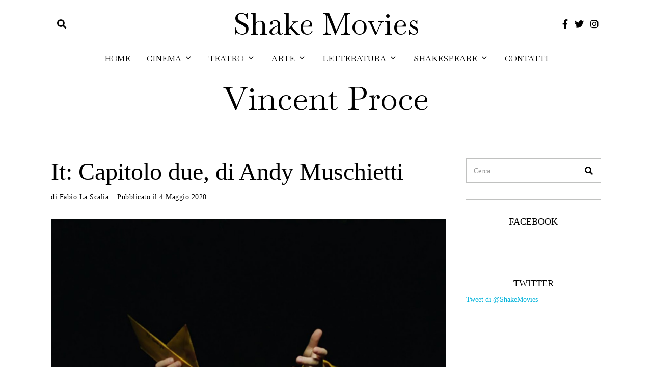

--- FILE ---
content_type: text/html; charset=UTF-8
request_url: https://shakemovies.com/tag/vincent-proce/
body_size: 25115
content:
<!DOCTYPE html>
<html lang="it-IT" class="no-js">
<head>
	<meta charset="UTF-8">
	<meta name="viewport" content="width=device-width, initial-scale=1.0">
	<link rel="profile" href="http://gmpg.org/xfn/11">
    
	<!--[if lt IE 9]>
	<script src="https://shakemovies.com/wp-content/themes/fox/js/html5.js"></script>
	<![endif]-->
    
    <script>(function(html){html.className = html.className.replace(/\bno-js\b/,'js')})(document.documentElement);</script>
<meta name='robots' content='index, follow, max-image-preview:large, max-snippet:-1, max-video-preview:-1' />
	<style>img:is([sizes="auto" i], [sizes^="auto," i]) { contain-intrinsic-size: 3000px 1500px }</style>
	
	<!-- This site is optimized with the Yoast SEO plugin v25.2 - https://yoast.com/wordpress/plugins/seo/ -->
	<title>Vincent Proce Archivi - Shake Movies</title>
	<link rel="canonical" href="https://shakemovies.com/tag/vincent-proce/" />
	<meta property="og:locale" content="it_IT" />
	<meta property="og:type" content="article" />
	<meta property="og:title" content="Vincent Proce Archivi - Shake Movies" />
	<meta property="og:url" content="https://shakemovies.com/tag/vincent-proce/" />
	<meta property="og:site_name" content="Shake Movies" />
	<script type="application/ld+json" class="yoast-schema-graph">{"@context":"https://schema.org","@graph":[{"@type":"CollectionPage","@id":"https://shakemovies.com/tag/vincent-proce/","url":"https://shakemovies.com/tag/vincent-proce/","name":"Vincent Proce Archivi - Shake Movies","isPartOf":{"@id":"https://shakemovies.com/#website"},"primaryImageOfPage":{"@id":"https://shakemovies.com/tag/vincent-proce/#primaryimage"},"image":{"@id":"https://shakemovies.com/tag/vincent-proce/#primaryimage"},"thumbnailUrl":"https://shakemovies.com/wp-content/uploads/2020/04/IT2ShakeMovies00.jpg","breadcrumb":{"@id":"https://shakemovies.com/tag/vincent-proce/#breadcrumb"},"inLanguage":"it-IT"},{"@type":"ImageObject","inLanguage":"it-IT","@id":"https://shakemovies.com/tag/vincent-proce/#primaryimage","url":"https://shakemovies.com/wp-content/uploads/2020/04/IT2ShakeMovies00.jpg","contentUrl":"https://shakemovies.com/wp-content/uploads/2020/04/IT2ShakeMovies00.jpg","width":600,"height":350},{"@type":"BreadcrumbList","@id":"https://shakemovies.com/tag/vincent-proce/#breadcrumb","itemListElement":[{"@type":"ListItem","position":1,"name":"Home","item":"https://shakemovies.com/"},{"@type":"ListItem","position":2,"name":"Vincent Proce"}]},{"@type":"WebSite","@id":"https://shakemovies.com/#website","url":"https://shakemovies.com/","name":"Shake Movies","description":"Life’s but a walking shadow","potentialAction":[{"@type":"SearchAction","target":{"@type":"EntryPoint","urlTemplate":"https://shakemovies.com/?s={search_term_string}"},"query-input":{"@type":"PropertyValueSpecification","valueRequired":true,"valueName":"search_term_string"}}],"inLanguage":"it-IT"}]}</script>
	<!-- / Yoast SEO plugin. -->


<link rel='dns-prefetch' href='//fonts.googleapis.com' />
<link href='https://fonts.gstatic.com' crossorigin rel='preconnect' />
<script>
window._wpemojiSettings = {"baseUrl":"https:\/\/s.w.org\/images\/core\/emoji\/16.0.1\/72x72\/","ext":".png","svgUrl":"https:\/\/s.w.org\/images\/core\/emoji\/16.0.1\/svg\/","svgExt":".svg","source":{"concatemoji":"https:\/\/shakemovies.com\/wp-includes\/js\/wp-emoji-release.min.js?ver=52900c39326261dcd4d3d1e0ac7cd066"}};
/*! This file is auto-generated */
!function(s,n){var o,i,e;function c(e){try{var t={supportTests:e,timestamp:(new Date).valueOf()};sessionStorage.setItem(o,JSON.stringify(t))}catch(e){}}function p(e,t,n){e.clearRect(0,0,e.canvas.width,e.canvas.height),e.fillText(t,0,0);var t=new Uint32Array(e.getImageData(0,0,e.canvas.width,e.canvas.height).data),a=(e.clearRect(0,0,e.canvas.width,e.canvas.height),e.fillText(n,0,0),new Uint32Array(e.getImageData(0,0,e.canvas.width,e.canvas.height).data));return t.every(function(e,t){return e===a[t]})}function u(e,t){e.clearRect(0,0,e.canvas.width,e.canvas.height),e.fillText(t,0,0);for(var n=e.getImageData(16,16,1,1),a=0;a<n.data.length;a++)if(0!==n.data[a])return!1;return!0}function f(e,t,n,a){switch(t){case"flag":return n(e,"\ud83c\udff3\ufe0f\u200d\u26a7\ufe0f","\ud83c\udff3\ufe0f\u200b\u26a7\ufe0f")?!1:!n(e,"\ud83c\udde8\ud83c\uddf6","\ud83c\udde8\u200b\ud83c\uddf6")&&!n(e,"\ud83c\udff4\udb40\udc67\udb40\udc62\udb40\udc65\udb40\udc6e\udb40\udc67\udb40\udc7f","\ud83c\udff4\u200b\udb40\udc67\u200b\udb40\udc62\u200b\udb40\udc65\u200b\udb40\udc6e\u200b\udb40\udc67\u200b\udb40\udc7f");case"emoji":return!a(e,"\ud83e\udedf")}return!1}function g(e,t,n,a){var r="undefined"!=typeof WorkerGlobalScope&&self instanceof WorkerGlobalScope?new OffscreenCanvas(300,150):s.createElement("canvas"),o=r.getContext("2d",{willReadFrequently:!0}),i=(o.textBaseline="top",o.font="600 32px Arial",{});return e.forEach(function(e){i[e]=t(o,e,n,a)}),i}function t(e){var t=s.createElement("script");t.src=e,t.defer=!0,s.head.appendChild(t)}"undefined"!=typeof Promise&&(o="wpEmojiSettingsSupports",i=["flag","emoji"],n.supports={everything:!0,everythingExceptFlag:!0},e=new Promise(function(e){s.addEventListener("DOMContentLoaded",e,{once:!0})}),new Promise(function(t){var n=function(){try{var e=JSON.parse(sessionStorage.getItem(o));if("object"==typeof e&&"number"==typeof e.timestamp&&(new Date).valueOf()<e.timestamp+604800&&"object"==typeof e.supportTests)return e.supportTests}catch(e){}return null}();if(!n){if("undefined"!=typeof Worker&&"undefined"!=typeof OffscreenCanvas&&"undefined"!=typeof URL&&URL.createObjectURL&&"undefined"!=typeof Blob)try{var e="postMessage("+g.toString()+"("+[JSON.stringify(i),f.toString(),p.toString(),u.toString()].join(",")+"));",a=new Blob([e],{type:"text/javascript"}),r=new Worker(URL.createObjectURL(a),{name:"wpTestEmojiSupports"});return void(r.onmessage=function(e){c(n=e.data),r.terminate(),t(n)})}catch(e){}c(n=g(i,f,p,u))}t(n)}).then(function(e){for(var t in e)n.supports[t]=e[t],n.supports.everything=n.supports.everything&&n.supports[t],"flag"!==t&&(n.supports.everythingExceptFlag=n.supports.everythingExceptFlag&&n.supports[t]);n.supports.everythingExceptFlag=n.supports.everythingExceptFlag&&!n.supports.flag,n.DOMReady=!1,n.readyCallback=function(){n.DOMReady=!0}}).then(function(){return e}).then(function(){var e;n.supports.everything||(n.readyCallback(),(e=n.source||{}).concatemoji?t(e.concatemoji):e.wpemoji&&e.twemoji&&(t(e.twemoji),t(e.wpemoji)))}))}((window,document),window._wpemojiSettings);
</script>
<style id='wp-emoji-styles-inline-css'>

	img.wp-smiley, img.emoji {
		display: inline !important;
		border: none !important;
		box-shadow: none !important;
		height: 1em !important;
		width: 1em !important;
		margin: 0 0.07em !important;
		vertical-align: -0.1em !important;
		background: none !important;
		padding: 0 !important;
	}
</style>
<link rel='stylesheet' id='wp-block-library-css' href='https://shakemovies.com/wp-includes/css/dist/block-library/style.min.css?ver=52900c39326261dcd4d3d1e0ac7cd066' media='all' />
<style id='classic-theme-styles-inline-css'>
/*! This file is auto-generated */
.wp-block-button__link{color:#fff;background-color:#32373c;border-radius:9999px;box-shadow:none;text-decoration:none;padding:calc(.667em + 2px) calc(1.333em + 2px);font-size:1.125em}.wp-block-file__button{background:#32373c;color:#fff;text-decoration:none}
</style>
<style id='global-styles-inline-css'>
:root{--wp--preset--aspect-ratio--square: 1;--wp--preset--aspect-ratio--4-3: 4/3;--wp--preset--aspect-ratio--3-4: 3/4;--wp--preset--aspect-ratio--3-2: 3/2;--wp--preset--aspect-ratio--2-3: 2/3;--wp--preset--aspect-ratio--16-9: 16/9;--wp--preset--aspect-ratio--9-16: 9/16;--wp--preset--color--black: #000000;--wp--preset--color--cyan-bluish-gray: #abb8c3;--wp--preset--color--white: #ffffff;--wp--preset--color--pale-pink: #f78da7;--wp--preset--color--vivid-red: #cf2e2e;--wp--preset--color--luminous-vivid-orange: #ff6900;--wp--preset--color--luminous-vivid-amber: #fcb900;--wp--preset--color--light-green-cyan: #7bdcb5;--wp--preset--color--vivid-green-cyan: #00d084;--wp--preset--color--pale-cyan-blue: #8ed1fc;--wp--preset--color--vivid-cyan-blue: #0693e3;--wp--preset--color--vivid-purple: #9b51e0;--wp--preset--gradient--vivid-cyan-blue-to-vivid-purple: linear-gradient(135deg,rgba(6,147,227,1) 0%,rgb(155,81,224) 100%);--wp--preset--gradient--light-green-cyan-to-vivid-green-cyan: linear-gradient(135deg,rgb(122,220,180) 0%,rgb(0,208,130) 100%);--wp--preset--gradient--luminous-vivid-amber-to-luminous-vivid-orange: linear-gradient(135deg,rgba(252,185,0,1) 0%,rgba(255,105,0,1) 100%);--wp--preset--gradient--luminous-vivid-orange-to-vivid-red: linear-gradient(135deg,rgba(255,105,0,1) 0%,rgb(207,46,46) 100%);--wp--preset--gradient--very-light-gray-to-cyan-bluish-gray: linear-gradient(135deg,rgb(238,238,238) 0%,rgb(169,184,195) 100%);--wp--preset--gradient--cool-to-warm-spectrum: linear-gradient(135deg,rgb(74,234,220) 0%,rgb(151,120,209) 20%,rgb(207,42,186) 40%,rgb(238,44,130) 60%,rgb(251,105,98) 80%,rgb(254,248,76) 100%);--wp--preset--gradient--blush-light-purple: linear-gradient(135deg,rgb(255,206,236) 0%,rgb(152,150,240) 100%);--wp--preset--gradient--blush-bordeaux: linear-gradient(135deg,rgb(254,205,165) 0%,rgb(254,45,45) 50%,rgb(107,0,62) 100%);--wp--preset--gradient--luminous-dusk: linear-gradient(135deg,rgb(255,203,112) 0%,rgb(199,81,192) 50%,rgb(65,88,208) 100%);--wp--preset--gradient--pale-ocean: linear-gradient(135deg,rgb(255,245,203) 0%,rgb(182,227,212) 50%,rgb(51,167,181) 100%);--wp--preset--gradient--electric-grass: linear-gradient(135deg,rgb(202,248,128) 0%,rgb(113,206,126) 100%);--wp--preset--gradient--midnight: linear-gradient(135deg,rgb(2,3,129) 0%,rgb(40,116,252) 100%);--wp--preset--font-size--small: 13px;--wp--preset--font-size--medium: 20px;--wp--preset--font-size--large: 36px;--wp--preset--font-size--x-large: 42px;--wp--preset--spacing--20: 0.44rem;--wp--preset--spacing--30: 0.67rem;--wp--preset--spacing--40: 1rem;--wp--preset--spacing--50: 1.5rem;--wp--preset--spacing--60: 2.25rem;--wp--preset--spacing--70: 3.38rem;--wp--preset--spacing--80: 5.06rem;--wp--preset--shadow--natural: 6px 6px 9px rgba(0, 0, 0, 0.2);--wp--preset--shadow--deep: 12px 12px 50px rgba(0, 0, 0, 0.4);--wp--preset--shadow--sharp: 6px 6px 0px rgba(0, 0, 0, 0.2);--wp--preset--shadow--outlined: 6px 6px 0px -3px rgba(255, 255, 255, 1), 6px 6px rgba(0, 0, 0, 1);--wp--preset--shadow--crisp: 6px 6px 0px rgba(0, 0, 0, 1);}:where(.is-layout-flex){gap: 0.5em;}:where(.is-layout-grid){gap: 0.5em;}body .is-layout-flex{display: flex;}.is-layout-flex{flex-wrap: wrap;align-items: center;}.is-layout-flex > :is(*, div){margin: 0;}body .is-layout-grid{display: grid;}.is-layout-grid > :is(*, div){margin: 0;}:where(.wp-block-columns.is-layout-flex){gap: 2em;}:where(.wp-block-columns.is-layout-grid){gap: 2em;}:where(.wp-block-post-template.is-layout-flex){gap: 1.25em;}:where(.wp-block-post-template.is-layout-grid){gap: 1.25em;}.has-black-color{color: var(--wp--preset--color--black) !important;}.has-cyan-bluish-gray-color{color: var(--wp--preset--color--cyan-bluish-gray) !important;}.has-white-color{color: var(--wp--preset--color--white) !important;}.has-pale-pink-color{color: var(--wp--preset--color--pale-pink) !important;}.has-vivid-red-color{color: var(--wp--preset--color--vivid-red) !important;}.has-luminous-vivid-orange-color{color: var(--wp--preset--color--luminous-vivid-orange) !important;}.has-luminous-vivid-amber-color{color: var(--wp--preset--color--luminous-vivid-amber) !important;}.has-light-green-cyan-color{color: var(--wp--preset--color--light-green-cyan) !important;}.has-vivid-green-cyan-color{color: var(--wp--preset--color--vivid-green-cyan) !important;}.has-pale-cyan-blue-color{color: var(--wp--preset--color--pale-cyan-blue) !important;}.has-vivid-cyan-blue-color{color: var(--wp--preset--color--vivid-cyan-blue) !important;}.has-vivid-purple-color{color: var(--wp--preset--color--vivid-purple) !important;}.has-black-background-color{background-color: var(--wp--preset--color--black) !important;}.has-cyan-bluish-gray-background-color{background-color: var(--wp--preset--color--cyan-bluish-gray) !important;}.has-white-background-color{background-color: var(--wp--preset--color--white) !important;}.has-pale-pink-background-color{background-color: var(--wp--preset--color--pale-pink) !important;}.has-vivid-red-background-color{background-color: var(--wp--preset--color--vivid-red) !important;}.has-luminous-vivid-orange-background-color{background-color: var(--wp--preset--color--luminous-vivid-orange) !important;}.has-luminous-vivid-amber-background-color{background-color: var(--wp--preset--color--luminous-vivid-amber) !important;}.has-light-green-cyan-background-color{background-color: var(--wp--preset--color--light-green-cyan) !important;}.has-vivid-green-cyan-background-color{background-color: var(--wp--preset--color--vivid-green-cyan) !important;}.has-pale-cyan-blue-background-color{background-color: var(--wp--preset--color--pale-cyan-blue) !important;}.has-vivid-cyan-blue-background-color{background-color: var(--wp--preset--color--vivid-cyan-blue) !important;}.has-vivid-purple-background-color{background-color: var(--wp--preset--color--vivid-purple) !important;}.has-black-border-color{border-color: var(--wp--preset--color--black) !important;}.has-cyan-bluish-gray-border-color{border-color: var(--wp--preset--color--cyan-bluish-gray) !important;}.has-white-border-color{border-color: var(--wp--preset--color--white) !important;}.has-pale-pink-border-color{border-color: var(--wp--preset--color--pale-pink) !important;}.has-vivid-red-border-color{border-color: var(--wp--preset--color--vivid-red) !important;}.has-luminous-vivid-orange-border-color{border-color: var(--wp--preset--color--luminous-vivid-orange) !important;}.has-luminous-vivid-amber-border-color{border-color: var(--wp--preset--color--luminous-vivid-amber) !important;}.has-light-green-cyan-border-color{border-color: var(--wp--preset--color--light-green-cyan) !important;}.has-vivid-green-cyan-border-color{border-color: var(--wp--preset--color--vivid-green-cyan) !important;}.has-pale-cyan-blue-border-color{border-color: var(--wp--preset--color--pale-cyan-blue) !important;}.has-vivid-cyan-blue-border-color{border-color: var(--wp--preset--color--vivid-cyan-blue) !important;}.has-vivid-purple-border-color{border-color: var(--wp--preset--color--vivid-purple) !important;}.has-vivid-cyan-blue-to-vivid-purple-gradient-background{background: var(--wp--preset--gradient--vivid-cyan-blue-to-vivid-purple) !important;}.has-light-green-cyan-to-vivid-green-cyan-gradient-background{background: var(--wp--preset--gradient--light-green-cyan-to-vivid-green-cyan) !important;}.has-luminous-vivid-amber-to-luminous-vivid-orange-gradient-background{background: var(--wp--preset--gradient--luminous-vivid-amber-to-luminous-vivid-orange) !important;}.has-luminous-vivid-orange-to-vivid-red-gradient-background{background: var(--wp--preset--gradient--luminous-vivid-orange-to-vivid-red) !important;}.has-very-light-gray-to-cyan-bluish-gray-gradient-background{background: var(--wp--preset--gradient--very-light-gray-to-cyan-bluish-gray) !important;}.has-cool-to-warm-spectrum-gradient-background{background: var(--wp--preset--gradient--cool-to-warm-spectrum) !important;}.has-blush-light-purple-gradient-background{background: var(--wp--preset--gradient--blush-light-purple) !important;}.has-blush-bordeaux-gradient-background{background: var(--wp--preset--gradient--blush-bordeaux) !important;}.has-luminous-dusk-gradient-background{background: var(--wp--preset--gradient--luminous-dusk) !important;}.has-pale-ocean-gradient-background{background: var(--wp--preset--gradient--pale-ocean) !important;}.has-electric-grass-gradient-background{background: var(--wp--preset--gradient--electric-grass) !important;}.has-midnight-gradient-background{background: var(--wp--preset--gradient--midnight) !important;}.has-small-font-size{font-size: var(--wp--preset--font-size--small) !important;}.has-medium-font-size{font-size: var(--wp--preset--font-size--medium) !important;}.has-large-font-size{font-size: var(--wp--preset--font-size--large) !important;}.has-x-large-font-size{font-size: var(--wp--preset--font-size--x-large) !important;}
:where(.wp-block-post-template.is-layout-flex){gap: 1.25em;}:where(.wp-block-post-template.is-layout-grid){gap: 1.25em;}
:where(.wp-block-columns.is-layout-flex){gap: 2em;}:where(.wp-block-columns.is-layout-grid){gap: 2em;}
:root :where(.wp-block-pullquote){font-size: 1.5em;line-height: 1.6;}
</style>
<link rel='stylesheet' id='ctf_styles-css' href='https://shakemovies.com/wp-content/plugins/custom-twitter-feeds/css/ctf-styles.min.css?ver=2.3.1' media='all' />
<link rel='stylesheet' id='ppress-frontend-css' href='https://shakemovies.com/wp-content/plugins/wp-user-avatar/assets/css/frontend.min.css?ver=4.16.1' media='all' />
<link rel='stylesheet' id='ppress-flatpickr-css' href='https://shakemovies.com/wp-content/plugins/wp-user-avatar/assets/flatpickr/flatpickr.min.css?ver=4.16.1' media='all' />
<link rel='stylesheet' id='ppress-select2-css' href='https://shakemovies.com/wp-content/plugins/wp-user-avatar/assets/select2/select2.min.css?ver=52900c39326261dcd4d3d1e0ac7cd066' media='all' />
<link rel='stylesheet' id='parent-style-css' href='https://shakemovies.com/wp-content/themes/fox/style.min.css?ver=52900c39326261dcd4d3d1e0ac7cd066' media='all' />
<link rel='stylesheet' id='wi-fonts-css' href='https://fonts.googleapis.com/css?family=Baskervville%3A400&#038;display=swap&#038;ver=4.6.8.2' media='all' />
<link rel='stylesheet' id='style-css' href='https://shakemovies.com/wp-content/themes/fox-child-theme/style.css?ver=4.6.8.2' media='all' />
<style id='style-inline-css'>
.color-accent,.social-list.style-plain:not(.style-text_color) a:hover,.wi-mainnav ul.menu ul > li:hover > a,
    .wi-mainnav ul.menu ul li.current-menu-item > a,
    .wi-mainnav ul.menu ul li.current-menu-ancestor > a,.related-title a:hover,.pagination-1 a.page-numbers:hover,.pagination-4 a.page-numbers:hover,.page-links > a:hover,.reading-progress-wrapper,.widget_archive a:hover, .widget_nav_menu a:hover, .widget_meta a:hover, .widget_recent_entries a:hover, .widget_categories a:hover, .widget_product_categories a:hover,.tagcloud a:hover,.header-cart a:hover,.woocommerce .star-rating span:before,.null-instagram-feed .clear a:hover,.widget a.readmore:hover{color:#00b3db}.bg-accent,html .mejs-controls .mejs-time-rail .mejs-time-current,.fox-btn.btn-primary, button.btn-primary, input.btn-primary[type="button"], input.btn-primary[type="reset"], input.btn-primary[type="submit"],.social-list.style-black a:hover,.style--slider-nav-text .flex-direction-nav a:hover, .style--slider-nav-text .slick-nav:hover,.header-cart-icon .num,.post-item-thumbnail:hover .video-indicator-solid,a.more-link:hover,.post-newspaper .related-thumbnail,.pagination-4 span.page-numbers:not(.dots),.review-item.overall .review-score,#respond #submit:hover,.dropcap-color, .style--dropcap-color .enable-dropcap .dropcap-content > p:first-of-type:first-letter, .style--dropcap-color p.has-drop-cap:not(:focus):first-letter,.style--list-widget-3 .fox-post-count,.style--tagcloud-3 .tagcloud a:hover,.blog-widget-small .thumbnail-index,.foxmc-button-primary input[type="submit"],#footer-search .submit:hover,.wpcf7-submit:hover,.woocommerce .widget_price_filter .ui-slider .ui-slider-range,
.woocommerce .widget_price_filter .ui-slider .ui-slider-handle,.woocommerce span.onsale,
.woocommerce ul.products li.product .onsale,.woocommerce #respond input#submit.alt:hover,
.woocommerce a.button.alt:hover,
.woocommerce button.button.alt:hover,
.woocommerce input.button.alt:hover,.woocommerce a.add_to_cart_button:hover,.woocommerce #review_form #respond .form-submit input:hover{background-color:#00b3db}.review-item.overall .review-score,.partial-content,.style--tagcloud-3 .tagcloud a:hover,.null-instagram-feed .clear a:hover{border-color:#00b3db}.reading-progress-wrapper::-webkit-progress-value{background-color:#00b3db}.reading-progress-wrapper::-moz-progress-value{background-color:#00b3db}.heading-1a .container, .heading-1b .container, .section-heading .line, .heading-5 .heading-inner{border-color:#dddddd}.header-sticky-element.before-sticky #wi-logo img, .header-sticky-element.before-sticky .wi-logo img{height:90px}.header-row-nav .container{border-color:#dddddd}.wi-mainnav ul.menu ul li.current-menu-item > a, .wi-mainnav ul.menu ul li.current-menu-ancestor > a{color:#ffffff;background-color:#dddddd}.wi-mainnav ul.menu ul > li, .mega-sep{border-color:#dddddd}a{color:#00b3db}a:hover{color:#00b3db}.widget-title{text-align:center}@media (min-width: 1200px) {.container,.cool-thumbnail-size-big .post-thumbnail{width:1080px}body.layout-boxed .wi-wrapper{width:1140px}}@media (min-width:1024px) {.secondary, .section-secondary{width:24.537037037037%}.has-sidebar .primary, .section-has-sidebar .section-primary, .section-sep{width:75.462962962963%}}body,.font-body,.font-heading,h1,h2,h3,h4,h5,h6,.wp-block-quote.is-large cite,.wp-block-quote.is-style-large cite,.fox-btn,button,input[type="button"],input[type="reset"],input[type="submit"],.fox-term-list,.wp-block-cover-text,.title-label,.thumbnail-view,.post-item-meta,.standalone-categories,.readmore,a.more-link,.post-big a.more-link,.style--slider-navtext .flex-direction-nav a,.page-links-container,.authorbox-nav,.post-navigation .post-title,.review-criterion,.review-score,.review-text,.commentlist .fn,.reply a,.widget_archive,.widget_nav_menu,.widget_meta,.widget_recent_entries,.widget_categories,.widget_product_categories,.widget_rss > ul a.rsswidget,.widget_rss > ul > li > cite,.widget_recent_comments,#backtotop,.view-count,.tagcloud,.woocommerce span.onsale,.woocommerce ul.products li.product .onsale,.woocommerce #respond input#submit,.woocommerce a.button,.woocommerce button.button,.woocommerce input.button,.woocommerce a.added_to_cart,.woocommerce nav.woocommerce-pagination ul,.woocommerce div.product p.price,.woocommerce div.product span.price,.woocommerce div.product .woocommerce-tabs ul.tabs li a,.woocommerce #reviews #comments ol.commentlist li .comment-text p.meta,.woocommerce table.shop_table th,.woocommerce table.shop_table td.product-name a,.slogan,.post-item-title,.single .post-item-title.post-title,.page-title,.post-item-subtitle,body.single:not(.elementor-page) .entry-content,body.page:not(.elementor-page) .entry-content,.single-heading,.widget-title,.section-heading h2,.fox-heading .heading-title-main,.article-big .readmore,.fox-input,input[type="color"],input[type="date"],input[type="datetime"],input[type="datetime-local"],input[type="email"],input[type="month"],input[type="number"],input[type="password"],input[type="search"],input[type="tel"],input[type="text"],input[type="time"],input[type="url"],input[type="week"],input:not([type]),textarea,blockquote,.wi-dropcap,.enable-dropcap .dropcap-content > p:first-of-type:first-letter,p.has-drop-cap:not(:focus):first-letter,.wp-caption-text,.post-thumbnail-standard figcaption,.wp-block-image figcaption,.blocks-gallery-caption,.footer-copyright{font-family:"Georgia",serif}.min-logo-text,.fox-logo,.mobile-logo-text,.wi-mainnav ul.menu > li > a,.footer-bottom .widget_nav_menu,#footernav,.offcanvas-nav,.wi-mainnav ul.menu ul,.header-builder .widget_nav_menu  ul.menu ul,.archive-title{font-family:"Baskervville",serif}body, .font-body{font-size:16px;font-weight:400;font-style:normal;text-transform:none;letter-spacing:0px;line-height:1.8}h1, h2, h3, h4, h5, h6{font-weight:700;text-transform:none;line-height:1.3}h2{font-size:2.0625em;font-style:normal}h3{font-size:1.625em;font-style:normal}h4{font-size:1.25em;font-style:normal}.fox-logo, .min-logo-text, .mobile-logo-text{font-size:60px;font-weight:500;font-style:normal;text-transform:capitalize;letter-spacing:0px;line-height:1.1}.slogan{font-size:0.8125em;font-weight:500;font-style:normal;text-transform:uppercase;letter-spacing:6px;line-height:1.1}.wi-mainnav ul.menu > li > a, .footer-bottom .widget_nav_menu, #footernav, .offcanvas-nav{font-size:16px;text-transform:uppercase;letter-spacing:0px}.wi-mainnav ul.menu ul, .header-builder .widget_nav_menu  ul.menu ul{font-style:normal;text-transform:capitalize}.post-item-title{font-weight:300;font-style:normal}.post-item-meta{font-style:normal}.standalone-categories{font-style:normal}.archive-title{font-weight:300;font-style:normal}.single .post-item-title.post-title, .page-title{font-style:normal}.post-item-subtitle{font-style:normal}body.single:not(.elementor-page) .entry-content, body.page:not(.elementor-page) .entry-content{font-style:normal}.single-heading{font-size:1.5em;font-weight:400;font-style:normal}.widget-title{font-weight:300;font-style:normal}.section-heading h2, .fox-heading .heading-title-main{font-weight:100;font-style:normal}.fox-btn, button, input[type="button"], input[type="reset"], input[type="submit"], .article-big .readmore{font-style:normal}.fox-input, input[type="color"], input[type="date"], input[type="datetime"], input[type="datetime-local"], input[type="email"], input[type="month"], input[type="number"], input[type="password"], input[type="search"], input[type="tel"], input[type="text"], input[type="time"], input[type="url"], input[type="week"], input:not([type]), textarea{font-style:normal}blockquote{font-style:normal}.wi-dropcap,.enable-dropcap .dropcap-content > p:first-of-type:first-letter, p.has-drop-cap:not(:focus):first-letter{font-style:normal}.wp-caption-text, .post-thumbnail-standard figcaption, .wp-block-image figcaption, .blocks-gallery-caption{font-style:normal}.footer-copyright{font-style:normal}.offcanvas-nav{font-style:normal}@media only screen and (max-width: 1023px){.fox-logo, .min-logo-text, .mobile-logo-text{font-size:40px}}@media only screen and (max-width: 567px){body, .font-body{font-size:14px}.fox-logo, .min-logo-text, .mobile-logo-text{font-size:20px}}
</style>
<script src="https://shakemovies.com/wp-includes/js/jquery/jquery.min.js?ver=3.7.1" id="jquery-core-js"></script>
<script src="https://shakemovies.com/wp-includes/js/jquery/jquery-migrate.min.js?ver=3.4.1" id="jquery-migrate-js"></script>
<script src="https://shakemovies.com/wp-content/plugins/wp-user-avatar/assets/flatpickr/flatpickr.min.js?ver=4.16.1" id="ppress-flatpickr-js"></script>
<script src="https://shakemovies.com/wp-content/plugins/wp-user-avatar/assets/select2/select2.min.js?ver=4.16.1" id="ppress-select2-js"></script>
<link rel="https://api.w.org/" href="https://shakemovies.com/wp-json/" /><link rel="alternate" title="JSON" type="application/json" href="https://shakemovies.com/wp-json/wp/v2/tags/3576" /><link rel="EditURI" type="application/rsd+xml" title="RSD" href="https://shakemovies.com/xmlrpc.php?rsd" />

<meta name="generator" content="Elementor 3.29.2; features: additional_custom_breakpoints, e_local_google_fonts; settings: css_print_method-external, google_font-enabled, font_display-auto">
			<style>
				.e-con.e-parent:nth-of-type(n+4):not(.e-lazyloaded):not(.e-no-lazyload),
				.e-con.e-parent:nth-of-type(n+4):not(.e-lazyloaded):not(.e-no-lazyload) * {
					background-image: none !important;
				}
				@media screen and (max-height: 1024px) {
					.e-con.e-parent:nth-of-type(n+3):not(.e-lazyloaded):not(.e-no-lazyload),
					.e-con.e-parent:nth-of-type(n+3):not(.e-lazyloaded):not(.e-no-lazyload) * {
						background-image: none !important;
					}
				}
				@media screen and (max-height: 640px) {
					.e-con.e-parent:nth-of-type(n+2):not(.e-lazyloaded):not(.e-no-lazyload),
					.e-con.e-parent:nth-of-type(n+2):not(.e-lazyloaded):not(.e-no-lazyload) * {
						background-image: none !important;
					}
				}
			</style>
			
<style id="color-preview"></style>

            
</head>

<body class="archive tag tag-vincent-proce tag-3576 wp-theme-fox wp-child-theme-fox-child-theme has-sidebar sidebar-right fox-theme layout-wide style--dropcap-default dropcap-style-default style--dropcap-font-body style--tag-block style--list-widget-1 style--tagcloud-1 style--blockquote-has-icon style--blockquote-icon-1 style--blockquote-icon-position-above style--single-heading-border_top style--link-1 style--widget-sep elementor-default elementor-kit-8763" itemscope itemtype="https://schema.org/WebPage">
    
        
    <div id="wi-all" class="fox-outer-wrapper fox-all wi-all">

        
        <div id="wi-wrapper" class="fox-wrapper wi-wrapper">

            <div class="wi-container">

                
                
<header id="masthead" class="site-header header-classic header-sticky-style-shadow submenu-light" itemscope itemtype="https://schema.org/WPHeader">
    
    <div id="masthead-mobile-height"></div>

    
<div class="header-container header-stack3 header-nav-top-1 header-nav-bottom-1">


    
    
<div class="header-classic-row header-row-branding header-row-main header-stack3-main">

    <div class="container">
        
        
    <div id="logo-area" class="fox-logo-area fox-header-logo site-branding">
        
        <div id="wi-logo" class="fox-logo-container">
            
            <h2 class="wi-logo-main fox-logo logo-type-text" id="site-logo">                
                <a href="https://shakemovies.com/" rel="home">
                    
                    <span class="text-logo">Shake Movies</span>                    
                </a>
                
            </h2>
        </div><!-- .fox-logo-container -->

        
    </div><!-- #logo-area -->

            
                <div class="header-stack3-left header-stack3-part">
            
            
<div class="header-search-wrapper header-search-classic">
    
    <span class="search-btn-classic search-btn">
        <i class="fa fa-search"></i>    </span>
    
    <div class="header-search-form header-search-form-template">
        
        <div class="container">
    
            <div class="searchform">
    
    <form role="search" method="get" action="https://shakemovies.com/" itemprop="potentialAction" itemscope itemtype="https://schema.org/SearchAction" class="form">
        
        <input type="text" name="s" class="s search-field" value="" placeholder="Cerca" />
        
        <button class="submit" role="button" title="Go">
            
            <i class="fa fa-search"></i>            
        </button>
        
    </form><!-- .form -->
    
</div><!-- .searchform -->            
        </div><!-- .header-search-form -->
    
    </div><!-- #header-search -->
    
</div><!-- .header-search-wrapper -->

            
        </div><!-- .header-stack3-part -->
                
                <div class="header-stack3-right header-stack3-part">
            
            

<div class="social-list header-social style-plain shape-circle align-center icon-size-medium icon-spacing-small style-none" id="social-id-6971ae2665a21">
    
    <ul>
    
                
        <li class="li-facebook">
            <a href="https://www.facebook.com/shakemovies" target="_blank" rel="noopener" title="Facebook">
                <i class="fab fa-facebook-f"></i>
            </a>
            
                    </li>
        
                
        <li class="li-twitter">
            <a href="https://twitter.com/ShakeMovies" target="_blank" rel="noopener" title="Twitter">
                <i class="fab fa-twitter"></i>
            </a>
            
                    </li>
        
                
        <li class="li-instagram">
            <a href="https://www.instagram.com/shake_movies/" target="_blank" rel="noopener" title="Instagram">
                <i class="fab fa-instagram"></i>
            </a>
            
                    </li>
        
            
    </ul>
    
</div><!-- .social-list -->

            
        </div><!-- .header-stack3-part -->
        
    </div><!-- .container -->
    
    
</div><!-- .header-row-main -->
    
    
<div class="row-nav-light row-nav-style-active-3 header-classic-row header-row-nav header-sticky-element">

    <div class="container">

        
    <nav id="wi-mainnav" class="navigation-ele wi-mainnav" role="navigation" itemscope itemtype="https://schema.org/SiteNavigationElement">
        
        <div class="menu style-indicator-angle-down"><ul id="menu-principale" class="menu"><li id="menu-item-6" class="menu-gray menu-item menu-item-type-custom menu-item-object-custom menu-item-home menu-item-6"><a href="https://shakemovies.com/">Home</a></li>
<li id="menu-item-9" class="menu-red menu-item menu-item-type-taxonomy menu-item-object-category menu-item-has-children menu-item-9"><a href="https://shakemovies.com/categoria/cinema/">Cinema</a>
<ul class="sub-menu">
	<li id="menu-item-92" class="menu-item menu-item-type-taxonomy menu-item-object-category menu-item-92"><a href="https://shakemovies.com/categoria/cinema/in-sala/">In Sala</a></li>
	<li id="menu-item-8588" class="menu-item menu-item-type-taxonomy menu-item-object-category menu-item-8588"><a href="https://shakemovies.com/categoria/cinema/streaming/">Streaming</a></li>
	<li id="menu-item-90" class="menu-item menu-item-type-taxonomy menu-item-object-category menu-item-90"><a href="https://shakemovies.com/categoria/cinema/festival/">Festival</a></li>
	<li id="menu-item-141" class="menu-item menu-item-type-taxonomy menu-item-object-category menu-item-141"><a href="https://shakemovies.com/categoria/cinema/serie-tv-cinema/">Serie TV</a></li>
	<li id="menu-item-89" class="menu-item menu-item-type-taxonomy menu-item-object-category menu-item-89"><a href="https://shakemovies.com/categoria/cinema/dvd/">DVD</a></li>
	<li id="menu-item-91" class="menu-item menu-item-type-taxonomy menu-item-object-category menu-item-91"><a href="https://shakemovies.com/categoria/cinema/horror/">Horror</a></li>
	<li id="menu-item-1051" class="menu-item menu-item-type-taxonomy menu-item-object-category menu-item-1051"><a href="https://shakemovies.com/categoria/cinema/news/">News</a></li>
</ul>
</li>
<li id="menu-item-12" class="menu-orange menu-item menu-item-type-taxonomy menu-item-object-category menu-item-has-children menu-item-12"><a href="https://shakemovies.com/categoria/teatro/">Teatro</a>
<ul class="sub-menu">
	<li id="menu-item-100" class="menu-item menu-item-type-taxonomy menu-item-object-category menu-item-100"><a href="https://shakemovies.com/categoria/teatro/in-scena/">In Scena</a></li>
	<li id="menu-item-99" class="menu-item menu-item-type-taxonomy menu-item-object-category menu-item-99"><a href="https://shakemovies.com/categoria/teatro/festival-teatro/">Festival</a></li>
</ul>
</li>
<li id="menu-item-8" class="menu-yellow menu-item menu-item-type-taxonomy menu-item-object-category menu-item-has-children menu-item-8"><a href="https://shakemovies.com/categoria/arte/">Arte</a>
<ul class="sub-menu">
	<li id="menu-item-87" class="menu-item menu-item-type-taxonomy menu-item-object-category menu-item-87"><a href="https://shakemovies.com/categoria/arte/eventi/">Eventi</a></li>
	<li id="menu-item-88" class="menu-item menu-item-type-taxonomy menu-item-object-category menu-item-88"><a href="https://shakemovies.com/categoria/arte/interviste/">Interviste</a></li>
</ul>
</li>
<li id="menu-item-10" class="menu-turquoise menu-item menu-item-type-taxonomy menu-item-object-category menu-item-has-children menu-item-10"><a href="https://shakemovies.com/categoria/letteratura/">Letteratura</a>
<ul class="sub-menu">
	<li id="menu-item-94" class="menu-item menu-item-type-taxonomy menu-item-object-category menu-item-94"><a href="https://shakemovies.com/categoria/letteratura/in-libreria/">In Libreria</a></li>
	<li id="menu-item-93" class="menu-item menu-item-type-taxonomy menu-item-object-category menu-item-93"><a href="https://shakemovies.com/categoria/letteratura/dalla-pagina-allo-schermo/">Dalla pagina allo schermo</a></li>
	<li id="menu-item-689" class="menu-item menu-item-type-taxonomy menu-item-object-category menu-item-689"><a href="https://shakemovies.com/categoria/letteratura/comics/">Comics</a></li>
</ul>
</li>
<li id="menu-item-11" class="menu-blue menu-item menu-item-type-taxonomy menu-item-object-category menu-item-has-children menu-item-11"><a href="https://shakemovies.com/categoria/shakespeare/">Shakespeare</a>
<ul class="sub-menu">
	<li id="menu-item-95" class="menu-item menu-item-type-taxonomy menu-item-object-category menu-item-95"><a href="https://shakemovies.com/categoria/shakespeare/cinema-shakespeare/">Cinema</a></li>
	<li id="menu-item-98" class="menu-item menu-item-type-taxonomy menu-item-object-category menu-item-98"><a href="https://shakemovies.com/categoria/shakespeare/teatro-shakespeare/">Teatro</a></li>
	<li id="menu-item-97" class="menu-item menu-item-type-taxonomy menu-item-object-category menu-item-97"><a href="https://shakemovies.com/categoria/shakespeare/letteratura-shakespeare/">Letteratura</a></li>
	<li id="menu-item-96" class="menu-item menu-item-type-taxonomy menu-item-object-category menu-item-96"><a href="https://shakemovies.com/categoria/shakespeare/festival-shakespeare/">Festival</a></li>
</ul>
</li>
<li id="menu-item-76" class="menu-purple menu-item menu-item-type-post_type menu-item-object-page menu-item-76"><a href="https://shakemovies.com/contatti/">Contatti</a></li>
</ul></div>        
    </nav><!-- #wi-mainnav -->

    
    </div><!-- .container -->
    
    
</div><!-- .header-element-nav -->



    
</div><!-- .header-container -->    
</header><!-- #masthead -->
                
<div id="masthead-mobile" class="masthead-mobile">
    
    <div class="container">
        
        <div class="masthead-mobile-left masthead-mobile-part">
            
            
    <a class="toggle-menu hamburger hamburger-btn">
        <i class="fa fa-bars ic-hamburger"></i>        <i class="feather-x"></i>
    </a>

            
                        
        </div><!-- .masthead-mobile-part -->
    
        
<h4 id="mobile-logo" class="mobile-logo mobile-logo-text">
    
    <a href="https://shakemovies.com/" rel="home">

        
        <span class="text-logo">Shake Movies</span>

        
    </a>
    
</h4><!-- .mobile-logo -->

            
        <div class="masthead-mobile-right masthead-mobile-part">
        
                        
        </div><!-- .masthead-mobile-part -->
    
    </div><!-- .container -->
    
    <div class="masthead-mobile-bg"></div>

</div><!-- #masthead-mobile -->
    
    
                <div id="wi-main" class="wi-main fox-main">

<div id="titlebar" class="headline wi-titlebar post-header align-center">
    
    <div class="container">
        
        <div class="title-area">
            
                        
                        
            <h1 class="archive-title" itemprop="headline">
                
                <span>
                    
                    Vincent Proce                    
                </span>
            
            </h1><!-- .archive-title -->
            
                        
                        
                        
        </div><!-- .title-area -->
        
    </div><!-- .container -->
    
        
</div><!-- #titlebar -->


<div class="wi-content">
    
    <div class="container">

        <div class="content-area primary" id="primary" role="main">

            <div class="theiaStickySidebar">

                

<div class="blog-container blog-container-grid">
    
    <div class="wi-blog fox-blog blog-standard blog-card-has-shadow standard-spacing-normal">
    
    
<article class="wi-post post-item post-standard fox-grid-item post-header-align-left disable-dropcap standard-more-align-center post-8314 post type-post status-publish format-standard has-post-thumbnail hentry category-cinema category-dalla-pagina-allo-schermo category-horror category-letteratura tag-adulti tag-andres-muschietti tag-andy-bean tag-andy-muschietti tag-bambini tag-bill-hader tag-bill-skarsgard tag-buddy-movie tag-castle-rock tag-chosen-jacobs tag-coming-to-age-film tag-concept-artist tag-contaminatio tag-coraggio tag-crescita tag-divoratrice-di-mondi tag-edgar-allan-poe tag-esoterismo tag-fantasia tag-fantasy tag-fede tag-fiaba tag-finn-wolfhard tag-horror-2 tag-horror-contaminato tag-howard-phillips-lovecraft tag-iniziazione tag-isaiah-mustafa tag-it tag-jack-dylan-grazer tag-jackson-robert-scott tag-jaeden-martell tag-james-mcavoy tag-james-ransone tag-jay-ryan tag-jeremy-ray-taylor tag-jessica-chastain tag-mangiatrice-di-mondi tag-narcisismo tag-nicholas-hamilton tag-omofobia tag-passaggio tag-paura tag-pennywise tag-razzismo tag-riflessione tag-romanzo tag-romanzo-di-formazione tag-serie-tv tag-sophia-lillis tag-stephen-king tag-stratificazione tag-trasposizione-cinematografica tag-vincent-proce tag-violenza tag-wyatt-oleff" itemscope itemtype="https://schema.org/CreativeWork">
    
        <div class="post-sep"></div>
        
    <div class="post-body post-item-inner post-standard-inner">
        
        <header class="post-header align-left">

    <div class="post-item-header">
<h2 class="post-item-title wi-post-title fox-post-title post-header-section post-title size-small" itemprop="headline">
    <a href="https://shakemovies.com/it-capitolo-due-di-andy-muschietti/" rel="bookmark">        
        It: Capitolo due, di Andy Muschietti
    </a>
</h2>
<div class="post-item-meta wi-meta fox-meta post-header-section post-header-meta post-standard-meta">
    
    <div class="fox-meta-author entry-author meta-author" itemprop="author" itemscope itemtype="https://schema.org/Person"><span class="byline"> di <span class="author vcard"><a class="url fn" itemprop="url" rel="author" href="https://shakemovies.com/author/fabio-la-scalia/"><span itemprop="name">Fabio La Scalia</span></a></span></span></div>    <div class="entry-date meta-time machine-time time-long"><span class="published-label">Pubblicato il</span> <time class="published" itemprop="datePublished" datetime="2020-05-04T15:08:06+02:00">4 Maggio 2020</time><time class="updated" itemprop="dateModified" datetime="2020-05-08T17:03:39+02:00">8 Maggio 2020</time></div>                    
</div>

</div>
</header><!-- .post-header -->
    
<figure class="wi-thumbnail fox-thumbnail post-item-thumbnail fox-figure  post-thumbnail thumbnail-acute  hover-none" itemscope itemtype="https://schema.org/ImageObject">
    
    <div class="thumbnail-inner">
    
                
        <a href="https://shakemovies.com/it-capitolo-due-di-andy-muschietti/" class="post-link">
            
        
            <span class="image-element">

                <img fetchpriority="high" width="600" height="350" src="https://shakemovies.com/wp-content/uploads/2020/04/IT2ShakeMovies00.jpg" class="attachment-large size-large" alt="" decoding="async" srcset="https://shakemovies.com/wp-content/uploads/2020/04/IT2ShakeMovies00.jpg 600w, https://shakemovies.com/wp-content/uploads/2020/04/IT2ShakeMovies00-300x175.jpg 300w" sizes="(max-width: 600px) 100vw, 600px" />
            </span><!-- .image-element -->

            
            
                    
        </a>
        
                
    </div><!-- .thumbnail-inner -->
    
    
</figure><!-- .fox-thumbnail -->

        
        <div class="post-standard-text-outer">
        
            <div class="post-standard-text">

                
                <div class="post-content">

                                
                    <div class="entry-content dropcap-content columnable-content" itemprop="text">

                        <p style="text-align: justify;"><strong>27 anni</strong> dopo il loro scontro con la terrificante creatura chiamata <strong><em>It</em></strong>, il <strong>Club dei Perdenti</strong> è cresciuto e ognuno bada ai fatti suoi molto lontano da Derry. Solo <strong>Mike</strong> [Isaiah Mustafa: <em>Shadowhunters</em>, <em>Crush</em>] è rimasto in quella città maledetta come bibliotecario, così, quando le misteriose sparizioni di bambini e gli efferati omicidi ricominciano chiama i suoi vecchi amici per radunarsi, come promesso, per sconfiggere definitivamente il mostro.</p>
<p style="text-align: justify;">Prima di tutto, però,<strong> Bill</strong> [James McAvoy: <a href="https://shakemovies.com/split-m-night-shyamalan/"><em>Split</em></a>, <a href="https://shakemovies.com/x-men-apocalypse-bryan-singer/"><em>X-Men: Apocalypse</em></a>], <strong>Stan</strong> [Andy Bean: <em>Swamp Thing</em>, <em>The Divergent Series: Allegiant</em>], <strong>Bev</strong> [Jessica Chastain: <a href="https://shakemovies.com/interstellar-christopher-nolan/"><em>Interstellar</em></a>, <a href="https://shakemovies.com/crimson-peak-di-guillermo-del-toro/"><em>Crimson Peak</em></a>], <strong>Ritchie</strong> [Bill Hader: <em>Saturday Night Live</em>, <a href="_wp_link_placeholder" data-wplink-edit="true"><em>Tropic thunder</em></a>], <strong>Eddie</strong> [James Ransone: <em>Captive state</em>, <a href="https://shakemovies.com/sinister-2-di-ciaran-foy/"><em>Sinister 2</em></a>], <strong>Ben</strong> [Jay Ryan: <em>Beauty and the Beast</em>] dovranno affrontare i loro “mostri”.</p>


<div class="wp-block-image"><figure class="aligncenter size-large"><img decoding="async" width="600" height="350" src="https://shakemovies.com/wp-content/uploads/2020/04/IT2ShakeMovies13.jpg" alt="" class="wp-image-8363" srcset="https://shakemovies.com/wp-content/uploads/2020/04/IT2ShakeMovies13.jpg 600w, https://shakemovies.com/wp-content/uploads/2020/04/IT2ShakeMovies13-300x175.jpg 300w" sizes="(max-width: 600px) 100vw, 600px" /></figure></div>



<blockquote class="wp-block-quote has-text-align-center is-layout-flow wp-block-quote-is-layout-flow"><p>«<em>Per ventisette anni&#8230; vi ho sognato. Vi ho bramato. Oh, mi siete mancati. &#8230;aspettando questo, preciso, momento! È tempo di galleggiare!</em>»</p></blockquote>


<p style="text-align: justify;"><em>It</em> è un romanzo dalla terrificante magnificenza, capace di trattare temi come razzismo, omofobia,&nbsp; narcisismo, mobbing, violenza e suscitare riflessioni sulla vita e sul nostro personale concetto di realtà, che va al di là delle verità superficiali che sfioriamo tutti i giorni senza scavare a fondo. Sarebbe riduttivo se si trattasse solo dell’eterna lotta tra Bene e Male: King disegna personaggi che devono scegliere tra <strong>vita attiva</strong> e vita contemplativa. Chi sfiderebbe un mostro dotato di poteri capaci di governare le menti in modo da sfruttarne fantasie e paure a proprio vantaggio? senza un aiuto altrettanto sovrumano, come potrebbero riuscire a fermarlo in maniera definitiva? Non c’è bisogno di andare a scomodare Platone, Aristotele o Hannah Arendt per capire che il messaggio sotteso al testo è di avere uno spirito umanistico-filantropico, un amore fraterno, che spinga a scendere in campo anche in sfide che sembrano invincibili ma anche distanti dalla nostra sfera d’influenza umana. <em>Lavorare, operare e agire</em> sono attività connesse ai presupposti generali dell&#8217;esistenza umana e radicate nella natalità in quanto hanno il compito di fornire e preservare il mondo per i posteri. Ed è questa la <strong>missione</strong> che si sono prefissati i Perdenti: lottare e chiudere il conto per non lasciare ad altri l’incombenza, per non dover diventare come gli altri adulti di <strong>Derry</strong>, inconsapevoli o indifferenti all’<strong>orrore</strong> che la città stessa rappresenta.</p>


<div class="wp-block-image"><figure class="aligncenter size-large"><img decoding="async" width="600" height="350" src="https://shakemovies.com/wp-content/uploads/2020/04/IT2ShakeMovies05.jpg" alt="" class="wp-image-8382" srcset="https://shakemovies.com/wp-content/uploads/2020/04/IT2ShakeMovies05.jpg 600w, https://shakemovies.com/wp-content/uploads/2020/04/IT2ShakeMovies05-300x175.jpg 300w" sizes="(max-width: 600px) 100vw, 600px" /></figure></div>


<p style="text-align: justify; padding-left: 40px;"><span style="color: #808080;">«<em>Prima dell&#8217;universo esistevano solo due cose. Una era It e l&#8217;altra la Tartaruga. It era arrivato sulla Terra molto tempo dopo che la Tartaruga si era ritirata nel suo guscio, e lì aveva scoperto una facoltà immaginifica del tutto nuova, quasi straordinaria. <strong>Le capacità di questa immaginazione rendevano il cibo molto nutriente. I suoi denti straziavano carni paralizzate da esotici terrori e paure voluttuose</strong>: esseri che sognavano di mostri notturni e sabbie mobili; contro la loro stessa volontà, si affacciavano su baratri senza fondi.</em></span></p>
<p style="text-align: justify; padding-left: 40px;"><span style="color: #808080;"><em>Grazie a quel cibo nutriente It conduceva la sua esistenza in un semplice ciclo di veglia per mangiare e sonno per sognare. Aveva creato un luogo a sua immagine e lo rimirava con orgoglio dai pozzi neri che aveva per occhi. <strong>Derry era il suo mattatoio, la popolazione di Derry erano le sue greggi</strong>.</em></span></p>
<p style="text-align: justify; padding-left: 40px;"><span style="color: #808080;"><em>Così era stato.</em></span></p>
<p style="text-align: justify; padding-left: 40px;"><span style="color: #808080;"><em>Poi&#8230; quei bambini.</em></span></p>
<p style="text-align: justify; padding-left: 40px;"><span style="color: #808080;"><em>Un fatto nuovo. Per la prima volta da sempre.</em>»</span></p>


<div class="wp-block-image"><figure class="aligncenter size-large"><img loading="lazy" decoding="async" width="600" height="350" src="https://shakemovies.com/wp-content/uploads/2020/04/IT2ShakeMovies59.jpg" alt="" class="wp-image-8383" srcset="https://shakemovies.com/wp-content/uploads/2020/04/IT2ShakeMovies59.jpg 600w, https://shakemovies.com/wp-content/uploads/2020/04/IT2ShakeMovies59-300x175.jpg 300w" sizes="(max-width: 600px) 100vw, 600px" /></figure></div>


<p style="text-align: justify;">Pur ringraziando sentitamente Muschietti per la sua aderenza scrupolosa alla maggior parte delle vicende narrate dal Maestro, il risultato finale, facendo una media matematica fra il meritato successo del primo capitolo e il <strong>passabile</strong> secondo, è la confermata consapevolezza che il romanzo <em>It</em> vada trasposto in una serie TV.</p>
<p style="text-align: justify;">La pantagruelica mole di materiale ben si presta ad una <strong>serializzazione</strong>: ogni caso irrisolto di sparizione di bambini o di resti di cadaveri ritrovati potrebbe benissimo essere la materia di un episodio o di più, tutti i personaggi potrebbero avere maggior respiro e anche le tematiche più forti troverebbero la loro naturale esposizione senza incorrere nella censura preventiva per salvaguardare i guadagni.</p>
<p style="text-align: justify;">It: capitolo due pecca, infatti, per due principali motivazioni:</p>
<ul>
<li style="text-align: justify;">se non dai modo e tempo allo spettatore di approfondire di nuovo i <strong>personaggi</strong> principali nelle loro vite da <strong>adulti</strong> ottieni lo stesso risultato dell’intervento della polizia nelle indagini dei film secondo il parere di Alfred Hitchcock: una noia mortale! Inoltre, non ti affezioni agli adulti come ai bambini, quindi rimani distaccato e che cosa può ottenere di buono un film che perde il coinvolgimento del pubblico?</li>
</ul>


<div class="wp-block-image"><figure class="aligncenter size-large"><img loading="lazy" decoding="async" width="600" height="350" src="https://shakemovies.com/wp-content/uploads/2020/04/IT2ShakeMovies12.jpg" alt="" class="wp-image-8381" srcset="https://shakemovies.com/wp-content/uploads/2020/04/IT2ShakeMovies12.jpg 600w, https://shakemovies.com/wp-content/uploads/2020/04/IT2ShakeMovies12-300x175.jpg 300w" sizes="(max-width: 600px) 100vw, 600px" /></figure></div>


<ul>
<li style="text-align: justify;">se hai confezionato una quantità di girato estremamente nutrita già dal primo capitolo, pur tagliando notevolmente, è logico dover rinunciare a qualcosa; quello che non è assolutamente accettabile è che si rinunci ad approfondire trame lasciate in sospeso nel primo capitolo; ad esempio, l’origine dell’aspetto umano preferito da It nelle sue battute di caccia, quel <strong>Pennywise</strong> che giustifica e alimenta la nostra coulrofobia: era stata vagamente accennata come legata alla tragedia di Pasqua alle <strong>Ferriere Kitchener</strong> e al clown ballerino che negli stessi anni lavorava nel circo, ma non è stata più portata avanti – comprensibile perché meritava quasi un capitolo a parte, certo, e così dura già come un kolossal d’altri tempi, ma un binario morto ingiustificato dal punto di vista diegetico è qualcosa che va contro ogni principio di narrazione.</li>
</ul>


<div class="wp-block-image"><figure class="aligncenter size-large"><img loading="lazy" decoding="async" width="600" height="350" src="https://shakemovies.com/wp-content/uploads/2020/04/IT2ShakeMovies16.jpg" alt="" class="wp-image-8380" srcset="https://shakemovies.com/wp-content/uploads/2020/04/IT2ShakeMovies16.jpg 600w, https://shakemovies.com/wp-content/uploads/2020/04/IT2ShakeMovies16-300x175.jpg 300w" sizes="(max-width: 600px) 100vw, 600px" /></figure></div>


<ul>
<li style="text-align: justify;">la genesi del Male sfiora invece il ridicolo: la “Divoratrice di mondi” avrebbe il suo antagonista naturale in Maturin, una sorta di tartaruga gigante, altrettanto ancestrale, ma avendola completamente epurata nella trasposizione e avendo tolto la sua guida telepatica ai Perdenti, <strong>il rito di Chüd</strong>, che è la chiave di volta dello scontro finale, diventa così una sorta di sit-in di protesta non violenta che nemmeno Gandhi penserebbe di fare contro una creatura mangiabambini. La soluzione alternativa è operare degli atti di bullismo per atterrire un mostro che si nutre di paura, sfruttandone a proprio vantaggio i poteri. Geniale su carta ma insoddisfacente sullo schermo se non è accompagnata da una conclusione spettacolare almeno quanto le uccisioni che ha inflitto alle sue vittime. In questo stesso contesto risulta enigmatica la frase di It «<em>Guardatevi&#8230; siete grandi. Ne è passato di tempo!</em>» che lascia spazio a dissertazioni che confermano la stretta connessione dell’<em>It</em> come romanzo di formazione con i riti di iniziazione e passaggio dall’adolescenza all’età adulta che sono alla base della nascita della <strong>fiaba popolare</strong>.</li>
</ul>


<figure class="wp-block-gallery aligncenter columns-2 is-cropped wp-block-gallery-1 is-layout-flex wp-block-gallery-is-layout-flex"><ul class="blocks-gallery-grid"><li class="blocks-gallery-item"><figure><img loading="lazy" decoding="async" width="1024" height="769" src="https://shakemovies.com/wp-content/uploads/2020/04/EFf4aoDWwAASHdR-1-1024x769.jpg" alt="" data-id="8338" data-full-url="https://shakemovies.com/wp-content/uploads/2020/04/EFf4aoDWwAASHdR-1.jpg" data-link="https://shakemovies.com/?attachment_id=8338" class="wp-image-8338" srcset="https://shakemovies.com/wp-content/uploads/2020/04/EFf4aoDWwAASHdR-1-1024x769.jpg 1024w, https://shakemovies.com/wp-content/uploads/2020/04/EFf4aoDWwAASHdR-1-300x225.jpg 300w, https://shakemovies.com/wp-content/uploads/2020/04/EFf4aoDWwAASHdR-1-768x577.jpg 768w, https://shakemovies.com/wp-content/uploads/2020/04/EFf4aoDWwAASHdR-1.jpg 1200w" sizes="(max-width: 1024px) 100vw, 1024px" /></figure></li><li class="blocks-gallery-item"><figure><img loading="lazy" decoding="async" width="1024" height="597" src="https://shakemovies.com/wp-content/uploads/2020/04/EHLTFMRW4AUk88u-1024x597.jpg" alt="" data-id="8339" data-full-url="https://shakemovies.com/wp-content/uploads/2020/04/EHLTFMRW4AUk88u.jpg" data-link="https://shakemovies.com/?attachment_id=8339" class="wp-image-8339" srcset="https://shakemovies.com/wp-content/uploads/2020/04/EHLTFMRW4AUk88u-1024x597.jpg 1024w, https://shakemovies.com/wp-content/uploads/2020/04/EHLTFMRW4AUk88u-300x175.jpg 300w, https://shakemovies.com/wp-content/uploads/2020/04/EHLTFMRW4AUk88u-768x448.jpg 768w, https://shakemovies.com/wp-content/uploads/2020/04/EHLTFMRW4AUk88u.jpg 1200w" sizes="(max-width: 1024px) 100vw, 1024px" /></figure></li></ul></figure>


<p style="text-align: justify;">La struttura letteraria non può essere riportata perfettamente in un racconto filmico, ovviamente. Basti pensare alla parte in forma di diario o all’inserimento di un <strong>haiku</strong>, componimento poetico primitivo, forse addirittura preistorico, che ben si abbina alla cosmogonia quasi lovecraftiana trattata:</p>


<figure class="wp-block-pullquote is-style-default"><blockquote class="has-text-color" style="color:#6e7275"><p> Brace d&#8217;inverno, </p><p>i capelli tuoi,</p><p> dove il mio cuore brucia. </p></blockquote></figure>



<div class="wp-block-image"><figure class="aligncenter size-large"><img loading="lazy" decoding="async" width="600" height="350" src="https://shakemovies.com/wp-content/uploads/2020/04/IT2ShakeMovies15.jpg" alt="" class="wp-image-8362" srcset="https://shakemovies.com/wp-content/uploads/2020/04/IT2ShakeMovies15.jpg 600w, https://shakemovies.com/wp-content/uploads/2020/04/IT2ShakeMovies15-300x175.jpg 300w" sizes="(max-width: 600px) 100vw, 600px" /></figure></div>


<p style="text-align: justify;">In questo secondo e ultimo capitolo il regista ha apportato sostanziali modifiche attraverso la sceneggiatura in parte discutibile di Gary Dauberman [<em>Swamp Thing</em>, <em>Annabelle 2: Creation</em>, <em>Annabelle 3</em>]. Si poteva fare molto di più. Guardando prima il lato positivo, si noterà che Pennywise è meno presente e quindi si possono vedere le <strong>diverse incarnazioni del Male</strong>. Per quanto le gigionerie macabre di <strong>Bill Skarsgård</strong> [<a href="_wp_link_placeholder" data-wplink-edit="true"><em>Deadpool 2</em></a>, <a href="https://shakemovies.com/atomica-bionda-david-leitch/"><em>Atomica bionda</em></a>, <em>Castle Rock</em>] abbiano retto da sole tutto il primo capitolo, con questa mossa è possibile finalmente far strisciare nel pubblico il sospetto che il mostro sia qualcosa di ben più grande e potente di un pagliaccio mangiabambini da fiaba popolare. &nbsp;</p>
<p style="text-align: justify;">Nelle <a href="https://www.vincentproce.com/new-gallery-2">illustrazioni</a> del <strong>concept artist</strong> Vincent Proce [<a href="https://shakemovies.com/la-forma-dellacqua-the-shape-of-water-guillermo-del-toro/"><em>La forma dell&#8217;acqua &#8211; The shape of water</em></a>, <em>Scary stories to tell in the dark</em>, <em>Qualcuno salvi il Natale</em>] si può ammirare tutto il lavoro dietro le quinte per la creazione di tutto ciò che concerne la CGI. Il regista Muschietti si lascia addirittura prendere la mano in questa fase realizzativa e confeziona con Proce una meravigliosa <strong>citazione </strong>de <em>La Cosa</em> di John Carpenter.</p>


<figure class="wp-block-gallery aligncenter columns-3 is-cropped wp-block-gallery-2 is-layout-flex wp-block-gallery-is-layout-flex"><ul class="blocks-gallery-grid"><li class="blocks-gallery-item"><figure><img loading="lazy" decoding="async" width="1024" height="578" src="https://shakemovies.com/wp-content/uploads/2020/04/SpiderStan-01-1024x578.jpg" alt="" data-id="8333" data-link="https://shakemovies.com/?attachment_id=8333" class="wp-image-8333" srcset="https://shakemovies.com/wp-content/uploads/2020/04/SpiderStan-01-1024x578.jpg 1024w, https://shakemovies.com/wp-content/uploads/2020/04/SpiderStan-01-300x169.jpg 300w, https://shakemovies.com/wp-content/uploads/2020/04/SpiderStan-01-768x433.jpg 768w, https://shakemovies.com/wp-content/uploads/2020/04/SpiderStan-01.jpg 1500w" sizes="(max-width: 1024px) 100vw, 1024px" /></figure></li><li class="blocks-gallery-item"><figure><img loading="lazy" decoding="async" width="1024" height="577" src="https://shakemovies.com/wp-content/uploads/2020/04/SpiderStan-03-1024x577.jpg" alt="" data-id="8334" data-link="https://shakemovies.com/?attachment_id=8334" class="wp-image-8334" srcset="https://shakemovies.com/wp-content/uploads/2020/04/SpiderStan-03-1024x577.jpg 1024w, https://shakemovies.com/wp-content/uploads/2020/04/SpiderStan-03-300x169.jpg 300w, https://shakemovies.com/wp-content/uploads/2020/04/SpiderStan-03-768x433.jpg 768w, https://shakemovies.com/wp-content/uploads/2020/04/SpiderStan-03-1536x866.jpg 1536w, https://shakemovies.com/wp-content/uploads/2020/04/SpiderStan-03-2048x1154.jpg 2048w" sizes="(max-width: 1024px) 100vw, 1024px" /></figure></li><li class="blocks-gallery-item"><figure><img loading="lazy" decoding="async" width="1024" height="576" src="https://shakemovies.com/wp-content/uploads/2020/04/maxresdefault-1-1024x576.jpg" alt="" data-id="8332" data-link="https://shakemovies.com/?attachment_id=8332" class="wp-image-8332" srcset="https://shakemovies.com/wp-content/uploads/2020/04/maxresdefault-1-1024x576.jpg 1024w, https://shakemovies.com/wp-content/uploads/2020/04/maxresdefault-1-300x169.jpg 300w, https://shakemovies.com/wp-content/uploads/2020/04/maxresdefault-1-768x432.jpg 768w, https://shakemovies.com/wp-content/uploads/2020/04/maxresdefault-1.jpg 1280w" sizes="(max-width: 1024px) 100vw, 1024px" /></figure></li><li class="blocks-gallery-item"><figure><img loading="lazy" decoding="async" width="331" height="152" src="https://shakemovies.com/wp-content/uploads/2020/04/download.jpg" alt="" data-id="8336" data-full-url="https://shakemovies.com/wp-content/uploads/2020/04/download.jpg" data-link="https://shakemovies.com/?attachment_id=8336" class="wp-image-8336" srcset="https://shakemovies.com/wp-content/uploads/2020/04/download.jpg 331w, https://shakemovies.com/wp-content/uploads/2020/04/download-300x138.jpg 300w" sizes="(max-width: 331px) 100vw, 331px" /><figcaption class="blocks-gallery-item__caption">It: Capitolo 2 (2019)</figcaption></figure></li><li class="blocks-gallery-item"><figure><img loading="lazy" decoding="async" width="1024" height="428" src="https://shakemovies.com/wp-content/uploads/2020/04/03cbf390b8dc2974b1843c33046bf10c-1024x428.jpg" alt="" data-id="8335" data-link="https://shakemovies.com/?attachment_id=8335" class="wp-image-8335" srcset="https://shakemovies.com/wp-content/uploads/2020/04/03cbf390b8dc2974b1843c33046bf10c-1024x428.jpg 1024w, https://shakemovies.com/wp-content/uploads/2020/04/03cbf390b8dc2974b1843c33046bf10c-300x125.jpg 300w, https://shakemovies.com/wp-content/uploads/2020/04/03cbf390b8dc2974b1843c33046bf10c-768x321.jpg 768w, https://shakemovies.com/wp-content/uploads/2020/04/03cbf390b8dc2974b1843c33046bf10c.jpg 1439w" sizes="(max-width: 1024px) 100vw, 1024px" /><figcaption class="blocks-gallery-item__caption">La Cosa (1982)</figcaption></figure></li></ul></figure>


<p style="text-align: justify;">Nonostante appaia in numerose forme perlopiù attinte dal repertorio d&#8217;immaginazione delle specifiche vittime e da ciò che più le terrorizza, <em>It</em> ha, infatti, una certa predilezione per la forma di <strong>Pennywise</strong>, alter ego di Bob Gray, un <strong>clown sadico e perverso</strong> descritto come molto simile a un incrocio tra Bozo il clown e Clarabell, con due ciuffi di capelli arancioni a punta, vestito con un largo costume di seta color argento, una cravatta blu, un colletto increspato e inquietanti pompon arancioni che sono stati sfruttati alla perfezione dal <strong>costume designer</strong> Luis Sequeira [<em>Carrie</em>, <a href="_wp_link_placeholder" data-wplink-edit="true"><em>La madre</em></a>].</p>


<figure class="wp-block-pullquote"><blockquote class="has-text-color" style="color:#6e7275"><p> Io sono la Mangiatrice di Mondi! </p></blockquote></figure>


<p style="text-align: justify;">Dato che il flusso analitico ci ha portato praticamente a presentare già quasi tutto il cast, approfitto per “<em>nominare</em>” – è proprio il caso di utilizzare questo termine, data la sua presenza costante negli ultimi anni di Academy Awards – il maestro Benjamin Wallfisch [<a href="https://shakemovies.com/dunkirk-christopher-nolan/"><em>Dunkirk</em></a>, <a href="https://shakemovies.com/blade-runner-2049-denis-villeneuve/"><em>Blade Runner 2049</em></a>, <a href="https://shakemovies.com/diritto-contare-theodore-melfi/"><em>Il diritto di contare</em></a>, <em>12 anni schiavo</em>, <a href="https://shakemovies.com/il-piccolo-principe-di-mark-osborne-2/"><em>Il piccolo principe</em></a>] che compone una nutrita e avvolgente <strong>musica</strong> che, praticamente, accompagna lo spettatore senza lasciarlo mai da solo nel silenzio spettrale della <strong>fotografia</strong> di Checco Varese [<em>Pacific rim</em>]: un altro fiore all’occhiello, senza virtuosismi, ma sempre funzionale alla concretezza materica delle mostruose fantasie, all’atmosfera asfittica e al senso di oppressione diffusa e continua del film tanto nelle tenebre del sottosuolo [come aveva fatto per <em>The 33</em>] quanto sotto la luce “rassicurante” del sole [vedi <em>Miracoli dal cielo</em>].</p>


<div class="wp-block-image"><figure class="aligncenter size-large"><img loading="lazy" decoding="async" width="600" height="350" src="https://shakemovies.com/wp-content/uploads/2020/04/IT2ShakeMovies64.jpg" alt="" class="wp-image-8364" srcset="https://shakemovies.com/wp-content/uploads/2020/04/IT2ShakeMovies64.jpg 600w, https://shakemovies.com/wp-content/uploads/2020/04/IT2ShakeMovies64-300x175.jpg 300w" sizes="(max-width: 600px) 100vw, 600px" /></figure></div>


<p style="text-align: justify;">La <strong>luce</strong>, nelle opere di Stephen King, non rappresenta quasi mai qualcosa di buono. Siamo abituati a sentir raccontare come rassicurante “quella luce in fondo al tunnel”. La speranza, giusto? Ecco, nell’idea del Maestro la luce che nasce per contrasto dalle tenebre diventa il tradimento per eccellenza delle aspettative. Lucifero non significa, tra l’altro, letteralmente “portatore di luce”? Così l’abituale lettore di King, ormai, quando “vede” una luce in fondo ad una galleria buia come minimo si aspetta un treno che gli viene (in)contro!</p>
<p style="text-align: justify;">Nel caso di <em>It</em> ci troviamo di fronte ad una luce fatta di tre elementi – <strong>una e trina</strong> – che non si può non interpretare attraverso un simbolismo religioso.</p>
<p style="text-align: justify;">Una luce che ammalia, che fa leva sulle coscienze più suggestionabili e le rende schiave delle loro angosce, paralizzate dalle loro paure. Fino a nutrirsi della loro energia vitale. Fino a nutrirsi di loro mentre sono inermi burattini senza fili.</p>
<p style="text-align: justify;">«<em>Venite a giocare, Perdenti! [&#8230;] Riesco a percepire l&#8217;odore della vostra paura!</em>».</p>


<div class="wp-block-image"><figure class="aligncenter size-large"><img loading="lazy" decoding="async" width="600" height="350" src="https://shakemovies.com/wp-content/uploads/2020/04/IT2ShakeMovies78.jpg" alt="" class="wp-image-8376" srcset="https://shakemovies.com/wp-content/uploads/2020/04/IT2ShakeMovies78.jpg 600w, https://shakemovies.com/wp-content/uploads/2020/04/IT2ShakeMovies78-300x175.jpg 300w" sizes="(max-width: 600px) 100vw, 600px" /></figure></div>


<p style="text-align: justify;">La <strong>paura</strong> diventa <strong>motore</strong> di tutto.</p>
<p style="text-align: justify;">Da una parte <strong>la creatura ancestrale</strong> che per natura deve nutrirsi – fin qui tutto sommato niente di immorale – ma che lo fa di bambini, “più teneri e succulenti” direbbero i Grimm, perché sono privi di malizia, di esperienza, perché in una parola hanno un’innocenza pura che perderanno solo nei pochi istanti prima di essere dilaniati o che perderanno solo diventando adulti, come accadeva nei riti di iniziazione, nel passaggio fisico e simbolico nell’età adulta, nel momento delle scelte di coscienza, dei bivi e delle sliding doors che li porteranno a plasmare individui apparentemente privi di paure solo agli occhi dei bambini.</p>
<p style="text-align: justify;">Dall’altra parte <strong>i Perdenti</strong>, ormai adulti, rappresentano proprio questo passaggio, che per loro è rimasto in sospeso. Hanno costruito le loro vite cercando di fare come gli altri cresciuti a Derry, dimenticando il bello e il brutto dell’essere bambini. La paura, per loro, è il motore del risveglio dall’oblio. In una lotta contro il tempo per fermare il mostro prima che sia abbastanza nutrito da essere invincibile, prima di dover rimandare lo scontro finale ad altri 27 anni dopo, infiacchiti dall’età avanzata, gli amici d’infanzia dovranno sfruttare proprio la paura per riportare indietro l’orologio biologico interiore. Ricordare il rimosso per riscoprire un bambino lasciato in letargo è un imperativo da cui dipendono le sorti di ognuno. Nessuno dei Perdenti ha avuto figli. Per caso? Per scelta? O piuttosto per un inconscio timore di commettere un atto di egoismo nel dare alla luce – <em>in pasto alla luce</em> – “un figlio in un mondo come questo” – quante volte avete sentito anche voi ultimamente la gente ripetere come un mantra una frase simile? – eppure hanno scelto di mettere un punto all’abominio perpetrato nella loro città natale.</p>


<div class="wp-block-image"><figure class="aligncenter size-large"><img loading="lazy" decoding="async" width="600" height="350" src="https://shakemovies.com/wp-content/uploads/2020/04/IT2ShakeMovies14.jpg" alt="" class="wp-image-8377" srcset="https://shakemovies.com/wp-content/uploads/2020/04/IT2ShakeMovies14.jpg 600w, https://shakemovies.com/wp-content/uploads/2020/04/IT2ShakeMovies14-300x175.jpg 300w" sizes="(max-width: 600px) 100vw, 600px" /></figure></div>


<p style="text-align: justify;">Una <strong>Derry</strong> che somiglia terribilmente alla cittadina di Bangor, nel Maine, dove un giovane Stephen King ha scritto gran parte del <strong>romanzo ispirato da una fiaba e dalla realtà</strong> che, come al solito, sa essere più crudele della fantasia.</p>
<p style="text-align: justify;">Mi riferisco ad un serial killer vestito da clown di cui avevo un vago ricordo… un rimosso di chissà quando a cui magari risale la mia poca simpatia verso i pagliacci. Magari grazie proprio alla nuova attenzione mediatica verso <em>It </em>e <em>Joker</em>, che aumentano la coulrofobia di tutti, non ci è voluto molto a trovarlo, e su wikipedia si può leggere un resoconto dettagliato dei suoi crimini. Si tratta di <a href="https://it.wikipedia.org/wiki/John_Wayne_Gacy"><strong>John Wayne Gacy</strong></a> che fu soprannominato <strong>Killer Clown</strong> per aver rapito, torturato, sodomizzato e ucciso 33 vittime, tutte adolescenti e di sesso maschile, 28 delle quali seppellite sotto la sua abitazione o ammassati in cantina, dal 1972 fino alla sua cattura avvenuta nel 1978, in seguito a un errore nell&#8217;occultamento della sua ultima vittima. Il nome con cui è diventato noto deriva dal fatto di aver intrattenuto i bambini durante alcune feste con costume e trucco da clown facendosi chiamare <strong>Pogo il Clown</strong>. Pochi sospettavano che fosse segretamente bisessuale, perché era sposato; inoltre era un tipo socievole e pareva quindi insospettabile agli occhi dei concittadini. Alla conclusione del processo venne condannato a morte e giustiziato con l&#8217;iniezione letale nel 1994.</p>


<figure class="wp-block-gallery columns-3 is-cropped wp-block-gallery-3 is-layout-flex wp-block-gallery-is-layout-flex"><ul class="blocks-gallery-grid"><li class="blocks-gallery-item"><figure><img loading="lazy" decoding="async" width="600" height="350" src="https://shakemovies.com/wp-content/uploads/2020/04/IT2ShakeMovies32.jpg" alt="" data-id="8367" data-full-url="https://shakemovies.com/wp-content/uploads/2020/04/IT2ShakeMovies32.jpg" data-link="https://shakemovies.com/?attachment_id=8367" class="wp-image-8367" srcset="https://shakemovies.com/wp-content/uploads/2020/04/IT2ShakeMovies32.jpg 600w, https://shakemovies.com/wp-content/uploads/2020/04/IT2ShakeMovies32-300x175.jpg 300w" sizes="(max-width: 600px) 100vw, 600px" /></figure></li><li class="blocks-gallery-item"><figure><img loading="lazy" decoding="async" width="600" height="350" src="https://shakemovies.com/wp-content/uploads/2020/04/IT2ShakeMovies34.jpg" alt="" data-id="8369" data-full-url="https://shakemovies.com/wp-content/uploads/2020/04/IT2ShakeMovies34.jpg" data-link="https://shakemovies.com/?attachment_id=8369" class="wp-image-8369" srcset="https://shakemovies.com/wp-content/uploads/2020/04/IT2ShakeMovies34.jpg 600w, https://shakemovies.com/wp-content/uploads/2020/04/IT2ShakeMovies34-300x175.jpg 300w" sizes="(max-width: 600px) 100vw, 600px" /></figure></li><li class="blocks-gallery-item"><figure><img loading="lazy" decoding="async" width="600" height="350" src="https://shakemovies.com/wp-content/uploads/2020/04/IT2ShakeMovies33.jpg" alt="" data-id="8368" data-full-url="https://shakemovies.com/wp-content/uploads/2020/04/IT2ShakeMovies33.jpg" data-link="https://shakemovies.com/?attachment_id=8368" class="wp-image-8368" srcset="https://shakemovies.com/wp-content/uploads/2020/04/IT2ShakeMovies33.jpg 600w, https://shakemovies.com/wp-content/uploads/2020/04/IT2ShakeMovies33-300x175.jpg 300w" sizes="(max-width: 600px) 100vw, 600px" /></figure></li></ul></figure>


<p style="text-align: justify;">Le perizie psichiatriche effettuate su di lui dimostrarono (come per molti serial killer &#8220;organizzati&#8221;) una notevole intelligenza; all&#8217;esame dei periti risultarono vari disturbi della personalità (disturbo istrionico di personalità, disturbo narcisistico, disturbo antisociale) correlati con il sadismo e combinati con l&#8217;omofobia interiorizzata. Alla sua morte lasciò un discreto numero di <strong>disegni raffiguranti pagliacci</strong> ora parte di collezioni private. La vicenda e gli omicidi di Gacy contribuirono ad alimentare la <strong>paura del &#8220;pagliaccio malefico&#8221;</strong> nell&#8217;immaginario popolare.</p>
<p style="text-align: justify;">L’aneddoto legato al <strong>nucleo della storia</strong>, invece, è raccontato spesso dallo stesso King. Pare che una sera del 1978, proprio l’anno in cui fu catturato Killer Clown, King uscì a piedi per andare da solo a ritirare la macchina dall&#8217;officina. Lui e la sua famiglia in quel periodo vivevano a Boulder, in Colorado. Per raggiungere il meccanico dovette passare su un vecchio ponte di legno, con una strana forma a gobba e fu così che gli ritornò in mente una favola norvegese, <em>I tre capretti furbetti</em> (<em>Three </em><strong>BILLY</strong><em> goats gruff </em>), in cui tre capre dovevano attraversare un ponte che un troll affamato aveva eletto a sua dimora. King decise di trapiantare la struttura e parte dello scenario della fiaba in un contesto di vita reale, ambientando la storia in un luogo che gli ricordasse la sua infanzia: Bangor, nel Maine, come è stato già detto, che diventa Derry, ma che rappresenta per antonomasia tutte quelle cittadine, quei paesi dove possono accadere le cose più terribili, tanto tutti si fanno i fatti loro e nessuno ha visto e sentito niente.</p>


<figure class="wp-block-pullquote"><blockquote class="has-text-color" style="color:#6e7275"><p>«Può un&#8217;intera città essere posseduta?».</p></blockquote></figure>


<p style="text-align: justify;">Della fiaba sono presenti <strong>archetipi e funzioni</strong>, compresi i poteri magici dell’antagonista contrastati da quelli dell’eroe e dei suoi amici: coraggio, fantasia creativa, fede in se stessi maturati in un vogleriano viaggio dell’eroe che è prima di tutto interiore. Il bambino interiore che deve rimanere in noi anche crescendo, perché possiamo vivere apprezzando ciò che abbiamo e lasciando il mondo migliore di come l’abbiamo trovato. Non è un caso se nella Clubhouse dei Perdenti è presente il poster di <em>Lost boys</em>, horror vampiresco che rivisita <em>Peter Pan</em>.</p>


<div class="wp-block-image"><figure class="aligncenter size-large"><img loading="lazy" decoding="async" width="600" height="350" src="https://shakemovies.com/wp-content/uploads/2020/04/IT2ShakeMovies66.jpg" alt="" class="wp-image-8378" srcset="https://shakemovies.com/wp-content/uploads/2020/04/IT2ShakeMovies66.jpg 600w, https://shakemovies.com/wp-content/uploads/2020/04/IT2ShakeMovies66-300x175.jpg 300w" sizes="(max-width: 600px) 100vw, 600px" /></figure></div>


<p style="text-align: justify;">«<em>Ragazzi, il romanzesco è la verità dentro la bugia, e la verità di questo romanzo è semplice: la magia esiste.</em>» <span style="color: #808080;">[dalla dedica del romanzo]</span></p>
<p style="text-align: justify;">Questo ci riporta a quella filosofia antica di cui parlavamo all’inizio. Una vita attiva fatta di curiosità, approfondimento e spirito critico porta ad assomigliare a degli eroi moderni. Una vita meramente contemplativa porta solo ad essere schiavi delle influenze di qualcun altro, che non esiterà a distruggere chi non gli è più utile. Nessuno vuol farsi divorare dai desideri altrui, quindi non diamogli questo potere. Questo insegna l’<em>It</em> di Stephen King, questo insegna l’<em>It</em> di Muschietti. La <strong>morale</strong> della fiaba!</p>
<p style="text-align: justify;">«<em>Io ho vissuto sempre nella paura: paura di quello che sarebbe venuto dopo, paura di quello che mi lasciavo alle spalle. Voi non fatelo. Siate chi volete essere. Con orgoglio. E se trovate qualcuno che vale la pena di tenersi stretto, non lasciatelo mai e poi mai andare. Seguite il vostro sentiero. Dovunque vi porti. Pensate a questa lettera come a una promessa. Una promessa che vi chiedo di fare. A me. L&#8217;uno all&#8217;altro. Un giuramento. Vedete la cosa bella di essere un perdente è che non hai niente da perdere. Perciò&#8230; siate sinceri. Siate coraggiosi. Siate forti. Credete&#8230; E non dimenticate mai. Noi siamo i perdenti e lo saremo sempre.</em>»</p>


<div class="wp-block-image"><figure class="aligncenter size-large"><img loading="lazy" decoding="async" width="600" height="350" src="https://shakemovies.com/wp-content/uploads/2020/04/IT2ShakeMovies38.jpg" alt="" class="wp-image-8379" srcset="https://shakemovies.com/wp-content/uploads/2020/04/IT2ShakeMovies38.jpg 600w, https://shakemovies.com/wp-content/uploads/2020/04/IT2ShakeMovies38-300x175.jpg 300w" sizes="(max-width: 600px) 100vw, 600px" /></figure></div>


<p style="text-align: justify;">Diventa eroe chi è in grado di superare le proprie limitazioni personali ed ambientali. L’Eroe simboleggia quell’immagine divina, creativa e redentrice che è nascosta in ognuno di noi e che attende solo di essere trovata e riportata in vita. Come nei miti e nelle fiabe popolari, in <em>It</em> si riflettono quei meccanismi junghiani della mente umana e si eleva, quindi, come loro, a rappresentare una sorta di moderna mappa della psiche, valida dal punto di vista psicologico e realistica dal punto di vista emotivo.</p>
<p style="text-align: justify;">Interpretando la Mangiatrice di Mondi/It come un Mutaforma, gli si può pertanto attribuirle la funzione di catalizzatore del cambiamento, di simbolo dell’impulso psicologico alla trasformazione. Nell’affrontare un Mutaforma l’Eroe viene profondamente scosso e turbato, costretto a mutare la propria opinione sul sesso opposto o ad affrontare parti nascoste di se stesso, immagini e idee sulla sessualità e sui rapporti con gli altri. La funzione del Mutaforma è dunque quella di seminare il dubbio, creare spunti per una profonda riflessione. Questa interpretazione starebbe alla base della scena di sesso scritta da <strong>King</strong> e tanto bersagliata dalla critica, trattata sempre con l’autoironia che lo contraddistingue. E anche questo, nel suo carnascialesco <strong>cameo</strong> da negoziante/rigattiere che critica il protagonista scrittore, risulta ben chiaro:</p>


<figure class="wp-block-pullquote"><blockquote class="has-text-color" style="color:#6e7275"><p>Bill [notando un suo libro sulla cassa]: <em><strong>Vuole che glielo autografi?</strong></em></p><p>Negoziante (Stephen King):<em> </em><strong><em>Nah. Non mi è piaciuto il finale</em>!</strong></p></blockquote></figure>



<div class="wp-block-image"><figure class="aligncenter size-large"><img loading="lazy" decoding="async" width="600" height="350" src="https://shakemovies.com/wp-content/uploads/2020/04/IT2ShakeMovies73.jpg" alt="" class="wp-image-8361" srcset="https://shakemovies.com/wp-content/uploads/2020/04/IT2ShakeMovies73.jpg 600w, https://shakemovies.com/wp-content/uploads/2020/04/IT2ShakeMovies73-300x175.jpg 300w" sizes="(max-width: 600px) 100vw, 600px" /></figure></div>

                    </div><!-- .entry-content -->

                
                </div><!-- .post-content -->

                
                
            </div><!-- .post-standard-text -->
            
        </div><!-- .post-standard-text-outer -->
        
    </div><!-- .post-body -->

</article><!-- .post-standard -->    
    </div><!-- .fox-blog -->
    
        
</div><!-- .fox-blog-container -->

    
            </div><!-- .theiaStickySidebar -->

        </div><!-- .content-area -->

        <aside id="secondary" class="secondary" role="complementary">
    
    <div class="theiaStickySidebar">

        <div class="widget-area">

            <div id="search-3" class="widget widget_search"><div class="searchform">
    
    <form role="search" method="get" action="https://shakemovies.com/" itemprop="potentialAction" itemscope itemtype="https://schema.org/SearchAction" class="form">
        
        <input type="text" name="s" class="s search-field" value="" placeholder="Cerca" />
        
        <button class="submit" role="button" title="Go">
            
            <i class="fa fa-search"></i>            
        </button>
        
    </form><!-- .form -->
    
</div><!-- .searchform --></div><div id="custom_html-2" class="widget_text widget widget_custom_html"><h3 class="widget-title"><span>FACEBOOK</span></h3><div class="textwidget custom-html-widget">
<script async defer crossorigin="anonymous" src="https://connect.facebook.net/it_IT/sdk.js#xfbml=1&version=v11.0" nonce="XyG6nwl3"></script><div class="fb-page" data-href="https://www.facebook.com/shakemovies/" data-tabs="timeline" data-width="" data-height="" data-small-header="false" data-adapt-container-width="true" data-hide-cover="false" data-show-facepile="true"><blockquote cite="https://www.facebook.com/shakemovies/" class="fb-xfbml-parse-ignore"><a href="https://www.facebook.com/shakemovies/">ShakeMovies</a></blockquote></div></div></div><div id="custom_html-3" class="widget_text widget widget_custom_html"><h3 class="widget-title"><span>TWITTER</span></h3><div class="textwidget custom-html-widget"><a class="twitter-timeline" href="https://twitter.com/ShakeMovies" data-widget-id="624964466942328833">Tweet di @ShakeMovies</a>
<script>!function(d,s,id){var js,fjs=d.getElementsByTagName(s)[0],p=/^http:/.test(d.location)?'http':'https';if(!d.getElementById(id)){js=d.createElement(s);js.id=id;js.src=p+"://platform.twitter.com/widgets.js";fjs.parentNode.insertBefore(js,fjs);}}(document,"script","twitter-wjs");</script></div></div>
            <div class="gutter-sidebar"></div>
            
        </div><!-- .widget-area -->
        
    </div><!-- .theiaStickySidebar -->

</aside><!-- #secondary -->
    </div><!-- .container -->
    
</div><!-- .wi-content -->

            </div><!-- #wi-main -->

            
<footer id="wi-footer" class="site-footer" itemscope itemtype="https://schema.org/WPFooter">
    
        
        
        
<div id="footer-bottom" role="contentinfo" class="footer-bottom stretch-content skin-light">

    <div class="container">
        
                        
                
        <div class="classic-footer-bottom classic-footer-bottom-stack">
            
                    
                
                

<div class="social-list footer-social-list footer-bottom-element style-black shape-circle align-center icon-size-normal icon-spacing-small style-none" id="social-id-6971ae266b3da">
    
    <ul>
    
                
        <li class="li-facebook">
            <a href="https://www.facebook.com/shakemovies" target="_blank" rel="noopener" title="Facebook">
                <i class="fab fa-facebook-f"></i>
            </a>
            
                    </li>
        
                
        <li class="li-twitter">
            <a href="https://twitter.com/ShakeMovies" target="_blank" rel="noopener" title="Twitter">
                <i class="fab fa-twitter"></i>
            </a>
            
                    </li>
        
                
        <li class="li-instagram">
            <a href="https://www.instagram.com/shake_movies/" target="_blank" rel="noopener" title="Instagram">
                <i class="fab fa-instagram"></i>
            </a>
            
                    </li>
        
            
    </ul>
    
</div><!-- .social-list -->


                
<div class="footer-search-container footer-bottom-element">

    <div class="footer-search" id="footer-search">
        
        <div class="searchform">
    
    <form role="search" method="get" action="https://shakemovies.com/" itemprop="potentialAction" itemscope itemtype="https://schema.org/SearchAction" class="form">
        
        <input type="text" name="s" class="s search-field" value="" placeholder="Cerca" />
        
        <button class="submit" role="button" title="Go">
            
            <i class="fa fa-search"></i>            
        </button>
        
    </form><!-- .form -->
    
</div><!-- .searchform -->        
    </div><!-- #footer-search -->
    
</div><!-- .footer-search-container -->


                
<div class="footer-copyright copyright footer-bottom-element">

    <p><a href="https://www.iubenda.com/privacy-policy/7873866" title="Privacy Policy ">Privacy Policy</a> - <a href="https://www.iubenda.com/privacy-policy/7873866/cookie-policy" title="Cookie Policy ">Cookie Policy</a></p>
    
</div><!-- .footer-copyright -->


                            
                        
        </div><!-- .classic-footer-bottom -->
        
        
    </div><!-- .container -->

</div><!-- #footer-bottom -->
</footer><!-- #wi-footer -->
        </div><!-- .wi-container -->

        <div class="wrapper-bg-element"></div>

        <div class="wrapper-border-top hand-border-h wrapper-border"></div>
        <div class="wrapper-border-bottom hand-border-h wrapper-border"></div>
        <div class="wrapper-border-left hand-border-v wrapper-border"></div>
        <div class="wrapper-border-right hand-border-v wrapper-border"></div>

    </div><!-- #wi-wrapper -->

</div><!-- #wi-all -->


<div id="offcanvas" class="offcanvas offcanvas-light">

    <div class="offcanvas-inner">
        
                
                        
        <div class="offcanvas-search offcanvas-element">
            <div class="searchform">
    
    <form role="search" method="get" action="https://shakemovies.com/" itemprop="potentialAction" itemscope itemtype="https://schema.org/SearchAction" class="form">
        
        <input type="text" name="s" class="s search-field" value="" placeholder="Cerca" />
        
        <button class="submit" role="button" title="Go">
            
            <i class="fa fa-search"></i>            
        </button>
        
    </form><!-- .form -->
    
</div><!-- .searchform -->        </div>
        
                
                
                <nav id="mobilenav" class="offcanvas-nav offcanvas-element">

            <div class="menu"><ul id="menu-principale-1" class="menu"><li class="menu-gray menu-item menu-item-type-custom menu-item-object-custom menu-item-home menu-item-6"><a href="https://shakemovies.com/">Home</a><span class="indicator"><i class="indicator-ic"></i></span></li>
<li class="menu-red menu-item menu-item-type-taxonomy menu-item-object-category menu-item-has-children menu-item-9"><a href="https://shakemovies.com/categoria/cinema/">Cinema</a><span class="indicator"><i class="indicator-ic"></i></span>
<ul class="sub-menu">
	<li class="menu-item menu-item-type-taxonomy menu-item-object-category menu-item-92"><a href="https://shakemovies.com/categoria/cinema/in-sala/">In Sala</a><span class="indicator"><i class="indicator-ic"></i></span></li>
	<li class="menu-item menu-item-type-taxonomy menu-item-object-category menu-item-8588"><a href="https://shakemovies.com/categoria/cinema/streaming/">Streaming</a><span class="indicator"><i class="indicator-ic"></i></span></li>
	<li class="menu-item menu-item-type-taxonomy menu-item-object-category menu-item-90"><a href="https://shakemovies.com/categoria/cinema/festival/">Festival</a><span class="indicator"><i class="indicator-ic"></i></span></li>
	<li class="menu-item menu-item-type-taxonomy menu-item-object-category menu-item-141"><a href="https://shakemovies.com/categoria/cinema/serie-tv-cinema/">Serie TV</a><span class="indicator"><i class="indicator-ic"></i></span></li>
	<li class="menu-item menu-item-type-taxonomy menu-item-object-category menu-item-89"><a href="https://shakemovies.com/categoria/cinema/dvd/">DVD</a><span class="indicator"><i class="indicator-ic"></i></span></li>
	<li class="menu-item menu-item-type-taxonomy menu-item-object-category menu-item-91"><a href="https://shakemovies.com/categoria/cinema/horror/">Horror</a><span class="indicator"><i class="indicator-ic"></i></span></li>
	<li class="menu-item menu-item-type-taxonomy menu-item-object-category menu-item-1051"><a href="https://shakemovies.com/categoria/cinema/news/">News</a><span class="indicator"><i class="indicator-ic"></i></span></li>
</ul>
</li>
<li class="menu-orange menu-item menu-item-type-taxonomy menu-item-object-category menu-item-has-children menu-item-12"><a href="https://shakemovies.com/categoria/teatro/">Teatro</a><span class="indicator"><i class="indicator-ic"></i></span>
<ul class="sub-menu">
	<li class="menu-item menu-item-type-taxonomy menu-item-object-category menu-item-100"><a href="https://shakemovies.com/categoria/teatro/in-scena/">In Scena</a><span class="indicator"><i class="indicator-ic"></i></span></li>
	<li class="menu-item menu-item-type-taxonomy menu-item-object-category menu-item-99"><a href="https://shakemovies.com/categoria/teatro/festival-teatro/">Festival</a><span class="indicator"><i class="indicator-ic"></i></span></li>
</ul>
</li>
<li class="menu-yellow menu-item menu-item-type-taxonomy menu-item-object-category menu-item-has-children menu-item-8"><a href="https://shakemovies.com/categoria/arte/">Arte</a><span class="indicator"><i class="indicator-ic"></i></span>
<ul class="sub-menu">
	<li class="menu-item menu-item-type-taxonomy menu-item-object-category menu-item-87"><a href="https://shakemovies.com/categoria/arte/eventi/">Eventi</a><span class="indicator"><i class="indicator-ic"></i></span></li>
	<li class="menu-item menu-item-type-taxonomy menu-item-object-category menu-item-88"><a href="https://shakemovies.com/categoria/arte/interviste/">Interviste</a><span class="indicator"><i class="indicator-ic"></i></span></li>
</ul>
</li>
<li class="menu-turquoise menu-item menu-item-type-taxonomy menu-item-object-category menu-item-has-children menu-item-10"><a href="https://shakemovies.com/categoria/letteratura/">Letteratura</a><span class="indicator"><i class="indicator-ic"></i></span>
<ul class="sub-menu">
	<li class="menu-item menu-item-type-taxonomy menu-item-object-category menu-item-94"><a href="https://shakemovies.com/categoria/letteratura/in-libreria/">In Libreria</a><span class="indicator"><i class="indicator-ic"></i></span></li>
	<li class="menu-item menu-item-type-taxonomy menu-item-object-category menu-item-93"><a href="https://shakemovies.com/categoria/letteratura/dalla-pagina-allo-schermo/">Dalla pagina allo schermo</a><span class="indicator"><i class="indicator-ic"></i></span></li>
	<li class="menu-item menu-item-type-taxonomy menu-item-object-category menu-item-689"><a href="https://shakemovies.com/categoria/letteratura/comics/">Comics</a><span class="indicator"><i class="indicator-ic"></i></span></li>
</ul>
</li>
<li class="menu-blue menu-item menu-item-type-taxonomy menu-item-object-category menu-item-has-children menu-item-11"><a href="https://shakemovies.com/categoria/shakespeare/">Shakespeare</a><span class="indicator"><i class="indicator-ic"></i></span>
<ul class="sub-menu">
	<li class="menu-item menu-item-type-taxonomy menu-item-object-category menu-item-95"><a href="https://shakemovies.com/categoria/shakespeare/cinema-shakespeare/">Cinema</a><span class="indicator"><i class="indicator-ic"></i></span></li>
	<li class="menu-item menu-item-type-taxonomy menu-item-object-category menu-item-98"><a href="https://shakemovies.com/categoria/shakespeare/teatro-shakespeare/">Teatro</a><span class="indicator"><i class="indicator-ic"></i></span></li>
	<li class="menu-item menu-item-type-taxonomy menu-item-object-category menu-item-97"><a href="https://shakemovies.com/categoria/shakespeare/letteratura-shakespeare/">Letteratura</a><span class="indicator"><i class="indicator-ic"></i></span></li>
	<li class="menu-item menu-item-type-taxonomy menu-item-object-category menu-item-96"><a href="https://shakemovies.com/categoria/shakespeare/festival-shakespeare/">Festival</a><span class="indicator"><i class="indicator-ic"></i></span></li>
</ul>
</li>
<li class="menu-purple menu-item menu-item-type-post_type menu-item-object-page menu-item-76"><a href="https://shakemovies.com/contatti/">Contatti</a><span class="indicator"><i class="indicator-ic"></i></span></li>
</ul></div>
        </nav><!-- #mobilenav -->
                
                        
        

<div class="social-list offcanvas-element style-plain shape-circle align-left icon-size-bigger icon-spacing-small style-none" id="social-id-6971ae266ca98">
    
    <ul>
    
                
        <li class="li-facebook">
            <a href="https://www.facebook.com/shakemovies" target="_blank" rel="noopener" title="Facebook">
                <i class="fab fa-facebook-f"></i>
            </a>
            
                    </li>
        
                
        <li class="li-twitter">
            <a href="https://twitter.com/ShakeMovies" target="_blank" rel="noopener" title="Twitter">
                <i class="fab fa-twitter"></i>
            </a>
            
                    </li>
        
                
        <li class="li-instagram">
            <a href="https://www.instagram.com/shake_movies/" target="_blank" rel="noopener" title="Instagram">
                <i class="fab fa-instagram"></i>
            </a>
            
                    </li>
        
            
    </ul>
    
</div><!-- .social-list -->

        
                
            
    </div><!-- .offcanvas-inner -->

</div><!-- #offcanvas -->

<div id="offcanvas-bg" class="offcanvas-bg"></div>
<div class="offcanvas-overlay" id="offcanvas-overlay"></div>

<script type="speculationrules">
{"prefetch":[{"source":"document","where":{"and":[{"href_matches":"\/*"},{"not":{"href_matches":["\/wp-*.php","\/wp-admin\/*","\/wp-content\/uploads\/*","\/wp-content\/*","\/wp-content\/plugins\/*","\/wp-content\/themes\/fox-child-theme\/*","\/wp-content\/themes\/fox\/*","\/*\\?(.+)"]}},{"not":{"selector_matches":"a[rel~=\"nofollow\"]"}},{"not":{"selector_matches":".no-prefetch, .no-prefetch a"}}]},"eagerness":"conservative"}]}
</script>
    <div id="backtotop" class="backtotop fox-backtotop scrollup backtotop-circle backtotop-icon">
        
        <span class="btt-icon"><i class="feather-chevron-up"></i></span>        
    </div><!-- #backtotop -->

<!-- fox_version:4.6.8.2--><!-- fox_demo:-->			<script>
				const lazyloadRunObserver = () => {
					const lazyloadBackgrounds = document.querySelectorAll( `.e-con.e-parent:not(.e-lazyloaded)` );
					const lazyloadBackgroundObserver = new IntersectionObserver( ( entries ) => {
						entries.forEach( ( entry ) => {
							if ( entry.isIntersecting ) {
								let lazyloadBackground = entry.target;
								if( lazyloadBackground ) {
									lazyloadBackground.classList.add( 'e-lazyloaded' );
								}
								lazyloadBackgroundObserver.unobserve( entry.target );
							}
						});
					}, { rootMargin: '200px 0px 200px 0px' } );
					lazyloadBackgrounds.forEach( ( lazyloadBackground ) => {
						lazyloadBackgroundObserver.observe( lazyloadBackground );
					} );
				};
				const events = [
					'DOMContentLoaded',
					'elementor/lazyload/observe',
				];
				events.forEach( ( event ) => {
					document.addEventListener( event, lazyloadRunObserver );
				} );
			</script>
			<style id='core-block-supports-inline-css'>
.wp-block-gallery.wp-block-gallery-1{--wp--style--unstable-gallery-gap:var( --wp--style--gallery-gap-default, var( --gallery-block--gutter-size, var( --wp--style--block-gap, 0.5em ) ) );gap:var( --wp--style--gallery-gap-default, var( --gallery-block--gutter-size, var( --wp--style--block-gap, 0.5em ) ) );}.wp-block-gallery.wp-block-gallery-2{--wp--style--unstable-gallery-gap:var( --wp--style--gallery-gap-default, var( --gallery-block--gutter-size, var( --wp--style--block-gap, 0.5em ) ) );gap:var( --wp--style--gallery-gap-default, var( --gallery-block--gutter-size, var( --wp--style--block-gap, 0.5em ) ) );}.wp-block-gallery.wp-block-gallery-3{--wp--style--unstable-gallery-gap:var( --wp--style--gallery-gap-default, var( --gallery-block--gutter-size, var( --wp--style--block-gap, 0.5em ) ) );gap:var( --wp--style--gallery-gap-default, var( --gallery-block--gutter-size, var( --wp--style--block-gap, 0.5em ) ) );}
</style>
<script id="ppress-frontend-script-js-extra">
var pp_ajax_form = {"ajaxurl":"https:\/\/shakemovies.com\/wp-admin\/admin-ajax.php","confirm_delete":"Are you sure?","deleting_text":"Deleting...","deleting_error":"An error occurred. Please try again.","nonce":"c107586a16","disable_ajax_form":"false","is_checkout":"0","is_checkout_tax_enabled":"0","is_checkout_autoscroll_enabled":"true"};
</script>
<script src="https://shakemovies.com/wp-content/plugins/wp-user-avatar/assets/js/frontend.min.js?ver=4.16.1" id="ppress-frontend-script-js"></script>
<script id="mediaelement-core-js-before">
var mejsL10n = {"language":"it","strings":{"mejs.download-file":"Scarica il file","mejs.install-flash":"Stai usando un browser che non ha Flash player abilitato o installato. Attiva il tuo plugin Flash player o scarica l'ultima versione da https:\/\/get.adobe.com\/flashplayer\/","mejs.fullscreen":"Schermo intero","mejs.play":"Play","mejs.pause":"Pausa","mejs.time-slider":"Time Slider","mejs.time-help-text":"Usa i tasti freccia sinistra\/destra per avanzare di un secondo, su\/gi\u00f9 per avanzare di 10 secondi.","mejs.live-broadcast":"Diretta streaming","mejs.volume-help-text":"Usa i tasti freccia su\/gi\u00f9 per aumentare o diminuire il volume.","mejs.unmute":"Togli il muto","mejs.mute":"Muto","mejs.volume-slider":"Cursore del volume","mejs.video-player":"Video Player","mejs.audio-player":"Audio Player","mejs.captions-subtitles":"Didascalie\/Sottotitoli","mejs.captions-chapters":"Capitoli","mejs.none":"Nessuna","mejs.afrikaans":"Afrikaans","mejs.albanian":"Albanese","mejs.arabic":"Arabo","mejs.belarusian":"Bielorusso","mejs.bulgarian":"Bulgaro","mejs.catalan":"Catalano","mejs.chinese":"Cinese","mejs.chinese-simplified":"Cinese (semplificato)","mejs.chinese-traditional":"Cinese (tradizionale)","mejs.croatian":"Croato","mejs.czech":"Ceco","mejs.danish":"Danese","mejs.dutch":"Olandese","mejs.english":"Inglese","mejs.estonian":"Estone","mejs.filipino":"Filippino","mejs.finnish":"Finlandese","mejs.french":"Francese","mejs.galician":"Galician","mejs.german":"Tedesco","mejs.greek":"Greco","mejs.haitian-creole":"Haitian Creole","mejs.hebrew":"Ebraico","mejs.hindi":"Hindi","mejs.hungarian":"Ungherese","mejs.icelandic":"Icelandic","mejs.indonesian":"Indonesiano","mejs.irish":"Irish","mejs.italian":"Italiano","mejs.japanese":"Giapponese","mejs.korean":"Coreano","mejs.latvian":"Lettone","mejs.lithuanian":"Lituano","mejs.macedonian":"Macedone","mejs.malay":"Malese","mejs.maltese":"Maltese","mejs.norwegian":"Norvegese","mejs.persian":"Persiano","mejs.polish":"Polacco","mejs.portuguese":"Portoghese","mejs.romanian":"Romeno","mejs.russian":"Russo","mejs.serbian":"Serbo","mejs.slovak":"Slovak","mejs.slovenian":"Sloveno","mejs.spanish":"Spagnolo","mejs.swahili":"Swahili","mejs.swedish":"Svedese","mejs.tagalog":"Tagalog","mejs.thai":"Thailandese","mejs.turkish":"Turco","mejs.ukrainian":"Ucraino","mejs.vietnamese":"Vietnamita","mejs.welsh":"Gallese","mejs.yiddish":"Yiddish"}};
</script>
<script src="https://shakemovies.com/wp-includes/js/mediaelement/mediaelement-and-player.min.js?ver=4.2.17" id="mediaelement-core-js"></script>
<script src="https://shakemovies.com/wp-includes/js/mediaelement/mediaelement-migrate.min.js?ver=52900c39326261dcd4d3d1e0ac7cd066" id="mediaelement-migrate-js"></script>
<script id="mediaelement-js-extra">
var _wpmejsSettings = {"pluginPath":"\/wp-includes\/js\/mediaelement\/","classPrefix":"mejs-","stretching":"responsive","audioShortcodeLibrary":"mediaelement","videoShortcodeLibrary":"mediaelement"};
</script>
<script src="https://shakemovies.com/wp-includes/js/mediaelement/wp-mediaelement.min.js?ver=52900c39326261dcd4d3d1e0ac7cd066" id="wp-mediaelement-js"></script>
<script id="wi-main-js-extra">
var WITHEMES = {"l10n":{"prev":"Indietro","next":"Avanti"},"enable_sticky_sidebar":"","enable_sticky_header":"1","ajaxurl":"https:\/\/shakemovies.com\/wp-admin\/admin-ajax.php","nonce":"f3d885570a","resturl_v2":"https:\/\/shakemovies.com\/wp-json\/wp\/v2\/","resturl_v2_posts":"https:\/\/shakemovies.com\/wp-json\/wp\/v2\/posts\/","tablet_breakpoint":"840","enable_lightbox":"1"};
</script>
<script src="https://shakemovies.com/wp-content/themes/fox/js/theme.min.js?ver=4.6.8.2" id="wi-main-js"></script>

<div id="fb-root"></div>
<script class="_iub_cs_activate-inline" type="text/plain">(function(d, s, id) {
  var js, fjs = d.getElementsByTagName(s)[0];
  if (d.getElementById(id)) return;
  js = d.createElement(s); js.id = id;
  js.src = "//connect.facebook.net/it_IT/sdk.js#xfbml=1&version=v2.4&appId=1379203542326400";
  fjs.parentNode.insertBefore(js, fjs);
}(document, 'script', 'facebook-jssdk'));</script>

<script class="_iub_cs_activate-inline" type="text/plain">
  (function(i,s,o,g,r,a,m){i['GoogleAnalyticsObject']=r;i[r]=i[r]||function(){
  (i[r].q=i[r].q||[]).push(arguments)},i[r].l=1*new Date();a=s.createElement(o),
  m=s.getElementsByTagName(o)[0];a.async=1;a.src=g;m.parentNode.insertBefore(a,m)
  })(window,document,'script','//www.google-analytics.com/analytics.js','ga');

  ga('create', 'UA-15883781-78', 'auto');
  ga('send', 'pageview');
</script>

<script type="text/javascript">
var _iub = _iub || [];
_iub.csConfiguration = {"consentOnContinuedBrowsing":false,"whitelabel":false,"lang":"it","siteId":572183,"cookiePolicyId":7873866, "banner":{ "acceptButtonDisplay":true,"customizeButtonDisplay":true,"position":"float-top-center" }};
</script>
<script type="text/javascript" src="//cdn.iubenda.com/cs/iubenda_cs.js" charset="UTF-8" async></script>

</body>
</html>
<!-- *´¨)
     ¸.•´¸.•*´¨) ¸.•*¨)
     (¸.•´ (¸.•` ¤ Comet Cache is Fully Functional ¤ ´¨) -->

<!-- Cache File Version Salt:       n/a -->

<!-- Cache File URL:                https://shakemovies.com/tag/vincent-proce/ -->
<!-- Cache File Path:               /cache/comet-cache/cache/https/shakemovies-com/tag/vincent-proce.html -->

<!-- Cache File Generated Via:      HTTP request -->
<!-- Cache File Generated On:       Jan 22nd, 2026 @ 4:57 am UTC -->
<!-- Cache File Generated In:       1.19673 seconds -->

<!-- Cache File Expires On:         Jan 29th, 2026 @ 4:57 am UTC -->
<!-- Cache File Auto-Rebuild On:    Jan 29th, 2026 @ 4:57 am UTC -->